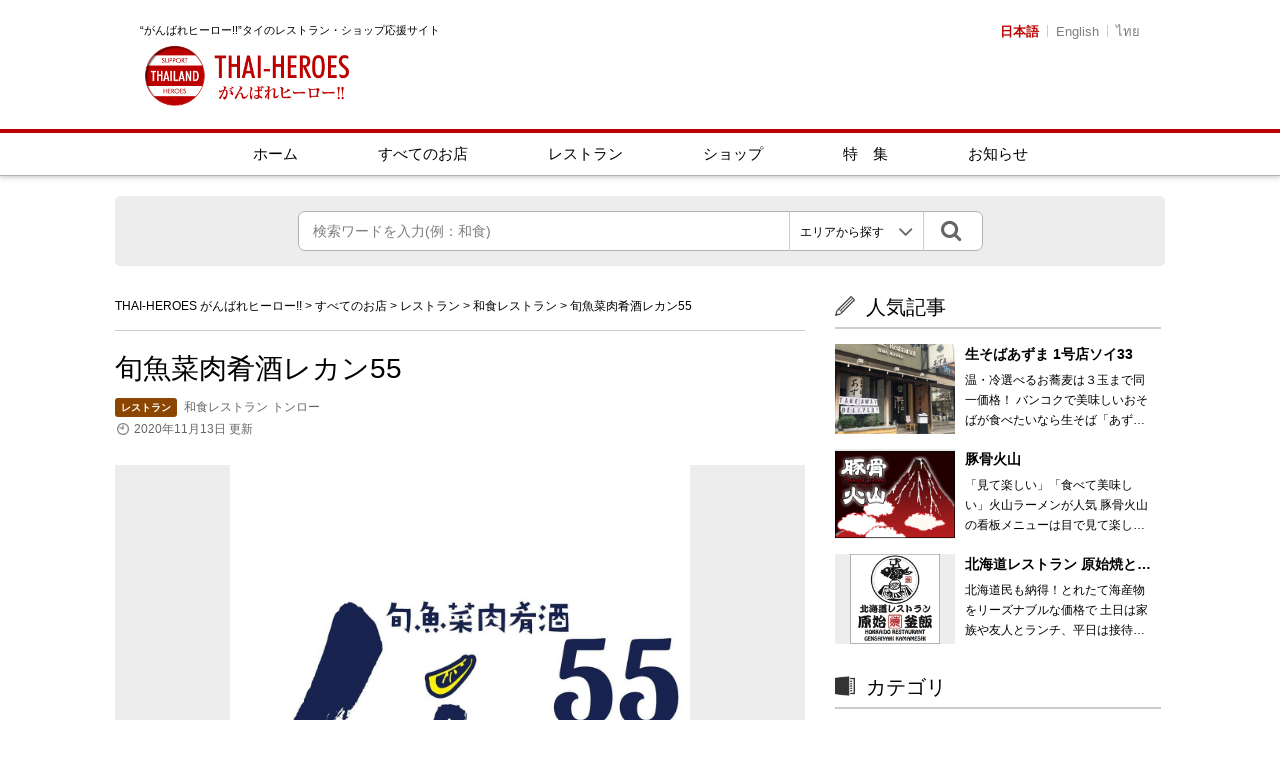

--- FILE ---
content_type: text/html; charset=UTF-8
request_url: https://thai-heroes.com/shops/%E6%97%AC%E9%AD%9A%E8%8F%9C%E8%82%89%E8%82%B4%E9%85%92%E3%83%AC%E3%82%AB%E3%83%B355
body_size: 11212
content:
<!DOCTYPE html>
<html>
  <head>
    <meta http-equiv="content-type" content="text/html; charset=utf-8">
    <meta name="viewport" content="width=device-width, initial-scale=1">
    <link href="https://maxcdn.bootstrapcdn.com/font-awesome/4.7.0/css/font-awesome.min.css" rel="stylesheet" />
    <link rel="stylesheet" href="https://thai-heroes.com/wp-content/themes/thaiheroes/style.css">
        <title>旬魚菜肉肴酒レカン55  |  THAI-HEROES がんばれヒーロー!!</title>
<link rel='dns-prefetch' href='//s.w.org' />
		<script type="text/javascript">
			window._wpemojiSettings = {"baseUrl":"https:\/\/s.w.org\/images\/core\/emoji\/13.0.0\/72x72\/","ext":".png","svgUrl":"https:\/\/s.w.org\/images\/core\/emoji\/13.0.0\/svg\/","svgExt":".svg","source":{"concatemoji":"https:\/\/thai-heroes.com\/wp-includes\/js\/wp-emoji-release.min.js?ver=5.5.17"}};
			!function(e,a,t){var n,r,o,i=a.createElement("canvas"),p=i.getContext&&i.getContext("2d");function s(e,t){var a=String.fromCharCode;p.clearRect(0,0,i.width,i.height),p.fillText(a.apply(this,e),0,0);e=i.toDataURL();return p.clearRect(0,0,i.width,i.height),p.fillText(a.apply(this,t),0,0),e===i.toDataURL()}function c(e){var t=a.createElement("script");t.src=e,t.defer=t.type="text/javascript",a.getElementsByTagName("head")[0].appendChild(t)}for(o=Array("flag","emoji"),t.supports={everything:!0,everythingExceptFlag:!0},r=0;r<o.length;r++)t.supports[o[r]]=function(e){if(!p||!p.fillText)return!1;switch(p.textBaseline="top",p.font="600 32px Arial",e){case"flag":return s([127987,65039,8205,9895,65039],[127987,65039,8203,9895,65039])?!1:!s([55356,56826,55356,56819],[55356,56826,8203,55356,56819])&&!s([55356,57332,56128,56423,56128,56418,56128,56421,56128,56430,56128,56423,56128,56447],[55356,57332,8203,56128,56423,8203,56128,56418,8203,56128,56421,8203,56128,56430,8203,56128,56423,8203,56128,56447]);case"emoji":return!s([55357,56424,8205,55356,57212],[55357,56424,8203,55356,57212])}return!1}(o[r]),t.supports.everything=t.supports.everything&&t.supports[o[r]],"flag"!==o[r]&&(t.supports.everythingExceptFlag=t.supports.everythingExceptFlag&&t.supports[o[r]]);t.supports.everythingExceptFlag=t.supports.everythingExceptFlag&&!t.supports.flag,t.DOMReady=!1,t.readyCallback=function(){t.DOMReady=!0},t.supports.everything||(n=function(){t.readyCallback()},a.addEventListener?(a.addEventListener("DOMContentLoaded",n,!1),e.addEventListener("load",n,!1)):(e.attachEvent("onload",n),a.attachEvent("onreadystatechange",function(){"complete"===a.readyState&&t.readyCallback()})),(n=t.source||{}).concatemoji?c(n.concatemoji):n.wpemoji&&n.twemoji&&(c(n.twemoji),c(n.wpemoji)))}(window,document,window._wpemojiSettings);
		</script>
		<style type="text/css">
img.wp-smiley,
img.emoji {
	display: inline !important;
	border: none !important;
	box-shadow: none !important;
	height: 1em !important;
	width: 1em !important;
	margin: 0 .07em !important;
	vertical-align: -0.1em !important;
	background: none !important;
	padding: 0 !important;
}
</style>
	<link rel='stylesheet' id='wp-block-library-css'  href='https://thai-heroes.com/wp-includes/css/dist/block-library/style.min.css?ver=5.5.17' type='text/css' media='all' />
<link rel='stylesheet' id='contact-form-7-css'  href='https://thai-heroes.com/wp-content/plugins/contact-form-7/includes/css/styles.css?ver=5.2.2' type='text/css' media='all' />
<link rel='stylesheet' id='jquery.lightbox.min.css-css'  href='https://thai-heroes.com/wp-content/plugins/wp-jquery-lightbox/styles/lightbox.min.css?ver=1.4.8' type='text/css' media='all' />
<script type='text/javascript' src='https://thai-heroes.com/wp-includes/js/jquery/jquery.js?ver=1.12.4-wp' id='jquery-core-js'></script>
<script type='application/json' id='wpp-json'>
{"sampling_active":0,"sampling_rate":100,"ajax_url":"https:\/\/thai-heroes.com\/wp-json\/wordpress-popular-posts\/v1\/popular-posts","ID":1234,"token":"d4c221fd30","lang":"ja","debug":0}
</script>
<script type='text/javascript' src='https://thai-heroes.com/wp-content/plugins/wordpress-popular-posts/assets/js/wpp.min.js?ver=5.2.4' id='wpp-js-js'></script>
<link rel="https://api.w.org/" href="https://thai-heroes.com/wp-json/" /><link rel="alternate" type="application/json" href="https://thai-heroes.com/wp-json/wp/v2/shops/1234" /><link rel="EditURI" type="application/rsd+xml" title="RSD" href="https://thai-heroes.com/xmlrpc.php?rsd" />
<link rel="wlwmanifest" type="application/wlwmanifest+xml" href="https://thai-heroes.com/wp-includes/wlwmanifest.xml" /> 
<link rel='prev' title='肉匠49店' href='https://thai-heroes.com/shops/%e8%82%89%e5%8c%a049%e5%ba%97' />
<link rel='next' title='隠れ家 雫' href='https://thai-heroes.com/shops/%e9%9a%a0%e3%82%8c%e5%ae%b6-%e9%9b%ab' />
<meta name="generator" content="WordPress 5.5.17" />
<link rel='shortlink' href='https://thai-heroes.com/?p=1234' />
<link rel="alternate" type="application/json+oembed" href="https://thai-heroes.com/wp-json/oembed/1.0/embed?url=https%3A%2F%2Fthai-heroes.com%2Fshops%2F%25e6%2597%25ac%25e9%25ad%259a%25e8%258f%259c%25e8%2582%2589%25e8%2582%25b4%25e9%2585%2592%25e3%2583%25ac%25e3%2582%25ab%25e3%2583%25b355" />
<link rel="alternate" type="text/xml+oembed" href="https://thai-heroes.com/wp-json/oembed/1.0/embed?url=https%3A%2F%2Fthai-heroes.com%2Fshops%2F%25e6%2597%25ac%25e9%25ad%259a%25e8%258f%259c%25e8%2582%2589%25e8%2582%25b4%25e9%2585%2592%25e3%2583%25ac%25e3%2582%25ab%25e3%2583%25b355&#038;format=xml" />
			<script type="text/javascript" >
				window.ga=window.ga||function(){(ga.q=ga.q||[]).push(arguments)};ga.l=+new Date;
				ga('create', 'UA-182557085-1', 'auto');
				// Plugins
				
				ga('send', 'pageview');
			</script>
			<script async src="https://www.google-analytics.com/analytics.js"></script>
			<link rel="icon" href="https://thai-heroes.com/wp-content/uploads/2020/11/favicon.ico" sizes="32x32" />
<link rel="icon" href="https://thai-heroes.com/wp-content/uploads/2020/11/favicon.ico" sizes="192x192" />
<link rel="apple-touch-icon" href="https://thai-heroes.com/wp-content/uploads/2020/11/favicon.ico" />
<meta name="msapplication-TileImage" content="https://thai-heroes.com/wp-content/uploads/2020/11/favicon.ico" />
    <script>
      jQuery(function($) {
        $('#hamburger').click(function() {
          $('body').css('overflow', 'hidden');
          $(this).toggleClass('active');
      
          if ($(this).hasClass('active')) {
            $('#spglobalmenu').addClass('active');
          } else {
            $('#spglobalmenu').removeClass('active');
            $('body').css('overflow', 'auto');
          }
        });
      
        $('.l-hamburger__menu.li').on('click', function() {
          $('#spglobalmenu').removeClass('active');
          $('#hamburger').removeClass('active');
          $('body').css('overflow', 'auto');
        });
      });
    </script>

    <!-- Global site tag (gtag.js) - Google Analytics -->
    <script async src="https://www.googletagmanager.com/gtag/js?id=G-YGDS4B9EQM"></script>
    <script>
      window.dataLayer = window.dataLayer || [];
      function gtag(){dataLayer.push(arguments);}
      gtag('js', new Date());

      gtag('config', 'G-YGDS4B9EQM');
    </script>
  </head>
  <body>

    <header class="l-header">
      <div class="header-top">
        <div>
          <p>“がんばれヒーロー!!”タイのレストラン・ショップ応援サイト</p>
                                <a href="/"><img src="https://thai-heroes.com/wp-content/themes/thaiheroes/images/logo.png"  class="c-logo"></a>
                  </div>
        <div class="header-top__lang">
          	<li class="lang-item lang-item-14 lang-item-ja current-lang lang-item-first"><a lang="ja" hreflang="ja" href="https://thai-heroes.com/shops/%e6%97%ac%e9%ad%9a%e8%8f%9c%e8%82%89%e8%82%b4%e9%85%92%e3%83%ac%e3%82%ab%e3%83%b355">日本語</a></li>
	<li class="lang-item lang-item-17 lang-item-en no-translation"><a lang="en-US" hreflang="en-US" href="https://thai-heroes.com/en/">English</a></li>
	<li class="lang-item lang-item-21 lang-item-th no-translation"><a lang="th" hreflang="th" href="https://thai-heroes.com/th/">ไทย</a></li>
        </div>
      </div>
      <nav class="header-nav">
        <ul id="menu-global-navigation" class="c-nav"><li id="menu-item-31" class="menu-item menu-item-type-post_type menu-item-object-page menu-item-home menu-item-31"><a href="https://thai-heroes.com/">ホーム</a></li>
<li id="menu-item-46" class="menu-item menu-item-type-custom menu-item-object-custom menu-item-46"><a href="https://thai-heroes.com/shops">すべてのお店</a></li>
<li id="menu-item-174" class="menu-item menu-item-type-taxonomy menu-item-object-kind menu-item-174"><a href="https://thai-heroes.com/kind/restaurant">レストラン</a></li>
<li id="menu-item-175" class="menu-item menu-item-type-taxonomy menu-item-object-kind menu-item-175"><a href="https://thai-heroes.com/kind/shop">ショップ</a></li>
<li id="menu-item-176" class="menu-item menu-item-type-taxonomy menu-item-object-category menu-item-176"><a href="https://thai-heroes.com/category/feature">特　集</a></li>
<li id="menu-item-177" class="menu-item menu-item-type-taxonomy menu-item-object-category menu-item-177"><a href="https://thai-heroes.com/category/article">お知らせ</a></li>
</ul>      </nav>

      <div id="hamburger" class="l-hamburger">
      <span class="l-hamburger__line"></span>
      <span class="l-hamburger__line"></span>
      <span class="l-hamburger__line"></span>
    </div>

    <nav id="spglobalmenu" class="spmenu">
      <div class="spmenu__logo">
        <p>“がんばれヒーロー!!”タイのレストラン・ショップ応援サイト</p>
                  <a href="/"><img src="https://thai-heroes.com/wp-content/themes/thaiheroes/images/logo.png"  class="c-logo"></a>
              </div>
      <ul id="menu-sp-globalnavi" class=""><li id="menu-item-76" class="menu-item menu-item-type-custom menu-item-object-custom menu-item-76"><a href="https://thai-heroes.com/shops">すべてのお店</a></li>
<li id="menu-item-77" class="menu-item menu-item-type-taxonomy menu-item-object-kind menu-item-77"><a href="https://thai-heroes.com/kind/restaurant">レストラン</a></li>
<li id="menu-item-78" class="menu-item menu-item-type-taxonomy menu-item-object-kind menu-item-78"><a href="https://thai-heroes.com/kind/shop">ショップ</a></li>
<li id="menu-item-79" class="menu-item menu-item-type-taxonomy menu-item-object-category menu-item-79"><a href="https://thai-heroes.com/category/feature">特集</a></li>
<li id="menu-item-80" class="menu-item menu-item-type-taxonomy menu-item-object-category menu-item-80"><a href="https://thai-heroes.com/category/article">お知らせ</a></li>
<li id="menu-item-551" class="menu-item menu-item-type-post_type menu-item-object-post menu-item-551"><a href="https://thai-heroes.com/about">当サイトについて</a></li>
<li id="menu-item-552" class="menu-item menu-item-type-post_type menu-item-object-page menu-item-552"><a href="https://thai-heroes.com/company">運営者情報</a></li>
<li id="menu-item-553" class="menu-item menu-item-type-post_type menu-item-object-page menu-item-553"><a href="https://thai-heroes.com/contact">お問い合わせ</a></li>
</ul>      <div class="spmenu__lang">
        	<li class="lang-item lang-item-14 lang-item-ja current-lang lang-item-first"><a lang="ja" hreflang="ja" href="https://thai-heroes.com/shops/%e6%97%ac%e9%ad%9a%e8%8f%9c%e8%82%89%e8%82%b4%e9%85%92%e3%83%ac%e3%82%ab%e3%83%b355">日本語</a></li>
	<li class="lang-item lang-item-17 lang-item-en no-translation"><a lang="en-US" hreflang="en-US" href="https://thai-heroes.com/en/">English</a></li>
	<li class="lang-item lang-item-21 lang-item-th no-translation"><a lang="th" hreflang="th" href="https://thai-heroes.com/th/">ไทย</a></li>
      </div>
    </nav>
    </header>

<div class="l-search">
  <form role="search" action="https://thai-heroes.com/" method="get" class="search">
  <input type="text" name="s" value="" 
        placeholder="検索ワードを入力(例：和食)"
    class="search__input">
  <input type="hidden" name="post_type" value="shops">
    <div class="sbox">
    <select name="term_select">
      <option value="">
                  エリアから探す
              </option>
                    <option value="%e3%83%a9%e3%83%9e4" >ラマ4</option>
                    <option value="asoke" >アソーク</option>
                    <option value="phromphong" >プロンポン</option>
                    <option value="thonglor" >トンロー</option>
                    <option value="ekkamai" >エカマイ</option>
                    <option value="phrakhanong" >プラカノン</option>
                    <option value="chidlom" >チットロム</option>
                    <option value="silom" >シーロム</option>
                    <option value="etc" >バンコクその他</option>
          </select>
  </div>

  <button type="submit" class="search__submit"></button>
</form>
</div>

<div class="c-display">
  <div class="l-container">
    <main>
      <div class="c-breadcrumb--single">
        <div>

<!-- Breadcrumb NavXT 6.5.0 -->
<span property="itemListElement" typeof="ListItem"><a property="item" typeof="WebPage" title="Go to THAI-HEROES がんばれヒーロー!!." href="https://thai-heroes.com" class="home" ><span property="name">THAI-HEROES がんばれヒーロー!!</span></a><meta property="position" content="1"></span> &gt; <span property="itemListElement" typeof="ListItem"><a property="item" typeof="WebPage" title="Go to すべてのお店." href="https://thai-heroes.com/shops" class="post post-shops-archive" ><span property="name">すべてのお店</span></a><meta property="position" content="2"></span> &gt; <span property="itemListElement" typeof="ListItem"><a property="item" typeof="WebPage" title="Go to the レストラン お店の種類 archives." href="https://thai-heroes.com/kind/restaurant" class="taxonomy kind" ><span property="name">レストラン</span></a><meta property="position" content="3"></span> &gt; <span property="itemListElement" typeof="ListItem"><a property="item" typeof="WebPage" title="Go to the 和食レストラン お店の種類 archives." href="https://thai-heroes.com/kind/restaurant/japaneserestaurant" class="taxonomy kind" ><span property="name">和食レストラン</span></a><meta property="position" content="4"></span> &gt; <span property="itemListElement" typeof="ListItem"><span property="name" class="post post-shops current-item">旬魚菜肉肴酒レカン55</span><meta property="url" content="https://thai-heroes.com/shops/%e6%97%ac%e9%ad%9a%e8%8f%9c%e8%82%89%e8%82%b4%e9%85%92%e3%83%ac%e3%82%ab%e3%83%b355"><meta property="position" content="5"></span>
</div>      </div>

              
      <article class="l-posts">
        <h2 class="c-title">旬魚菜肉肴酒レカン55</h2>
        <div class="c-category c-category--single">
          <object><a href="https://thai-heroes.com/kind/restaurant"><span class="c-category--kind" style="background-color:#8c4600;">レストラン</span></a></object><object><a href="https://thai-heroes.com/kind/restaurant/japaneserestaurant"><span class="c-category--cts" style="background-color:;">和食レストラン</span></a></object><object><a href="https://thai-heroes.com/area/bangkok/thonglor"><span class="c-category--cts" style="background-color:;">トンロー</span></a></object>        </div>

        <div class="c-time c-time--shops">
          2020年11月13日                                更新
                  </div>

                      <div class="c-thumbnail">
                          <a href="https://thai-heroes.com/wp-content/uploads/2020/11/30424987_1673580716051402_3997013155700888619_o.jpg" rel="lightbox">
                <img width="1170" height="1170" src="https://thai-heroes.com/wp-content/uploads/2020/11/30424987_1673580716051402_3997013155700888619_o.jpg" class="attachment-full size-full wp-post-image" alt="" loading="lazy" srcset="https://thai-heroes.com/wp-content/uploads/2020/11/30424987_1673580716051402_3997013155700888619_o.jpg 1170w, https://thai-heroes.com/wp-content/uploads/2020/11/30424987_1673580716051402_3997013155700888619_o-300x300.jpg 300w, https://thai-heroes.com/wp-content/uploads/2020/11/30424987_1673580716051402_3997013155700888619_o-690x690.jpg 690w, https://thai-heroes.com/wp-content/uploads/2020/11/30424987_1673580716051402_3997013155700888619_o-150x150.jpg 150w, https://thai-heroes.com/wp-content/uploads/2020/11/30424987_1673580716051402_3997013155700888619_o-768x768.jpg 768w" sizes="(max-width: 1170px) 100vw, 1170px" />              </a>
            </div>
          
        
<p class="has-large-font-size"><strong>食の宝石箱（L’ecrin）と呼びたくなるトンローの人気店</strong></p>



<p>バンコクでも日本の旬の食材を味わえるコース、和洋中の良いところだけを取り入れ、様々な趣向が凝らされた料理。宝石箱という意味の店名「レカン」のイメージそのままに、キラキラとした心ときめく料理を提供しています。</p>



<p>気取らず、カジュアルな雰囲気で楽しめる料理が人気の創作ダイニング「レカン55」では、日本の四季に合わせた食材をメニューに取り入れ、バンコクにいながら季節を感じられる料理が楽しめます。利き酒師が選び抜いた日本酒や焼酎は料理との相性も抜群。ついついお酒も進んでしまいます。軽く飲みたい時には1階のテーブル席、のんびり食事をしたい時には掘りごたつ式の個室、大人数の宴会なら4階をまるまる貸切るのもOKです。接待や友人との飲み会、歓送迎会など様々なシーンに対応できます。</p>



<h5 class="has-white-color has-text-color">写真</h5>



<figure class="wp-block-gallery columns-3 is-cropped"><ul class="blocks-gallery-grid"><li class="blocks-gallery-item"><figure><a href="https://thai-heroes.com/wp-content/uploads/2020/11/30424987_1673580716051402_3997013155700888619_o.jpg" rel="lightbox[1234]"><img loading="lazy" width="690" height="690" src="https://thai-heroes.com/wp-content/uploads/2020/11/30424987_1673580716051402_3997013155700888619_o-690x690.jpg" alt="" data-id="1235" data-full-url="https://thai-heroes.com/wp-content/uploads/2020/11/30424987_1673580716051402_3997013155700888619_o.jpg" data-link="https://thai-heroes.com/?attachment_id=1235" class="wp-image-1235" srcset="https://thai-heroes.com/wp-content/uploads/2020/11/30424987_1673580716051402_3997013155700888619_o-690x690.jpg 690w, https://thai-heroes.com/wp-content/uploads/2020/11/30424987_1673580716051402_3997013155700888619_o-300x300.jpg 300w, https://thai-heroes.com/wp-content/uploads/2020/11/30424987_1673580716051402_3997013155700888619_o-150x150.jpg 150w, https://thai-heroes.com/wp-content/uploads/2020/11/30424987_1673580716051402_3997013155700888619_o-768x768.jpg 768w, https://thai-heroes.com/wp-content/uploads/2020/11/30424987_1673580716051402_3997013155700888619_o.jpg 1170w" sizes="(max-width: 690px) 100vw, 690px" /></a></figure></li><li class="blocks-gallery-item"><figure><a href="https://thai-heroes.com/wp-content/uploads/2020/11/103060169_2989097841166343_3242301307266649118_n.jpg" rel="lightbox[1234]"><img loading="lazy" width="690" height="661" src="https://thai-heroes.com/wp-content/uploads/2020/11/103060169_2989097841166343_3242301307266649118_n-690x661.jpg" alt="" data-id="1236" data-full-url="https://thai-heroes.com/wp-content/uploads/2020/11/103060169_2989097841166343_3242301307266649118_n.jpg" data-link="https://thai-heroes.com/?attachment_id=1236" class="wp-image-1236" srcset="https://thai-heroes.com/wp-content/uploads/2020/11/103060169_2989097841166343_3242301307266649118_n-690x661.jpg 690w, https://thai-heroes.com/wp-content/uploads/2020/11/103060169_2989097841166343_3242301307266649118_n-300x287.jpg 300w, https://thai-heroes.com/wp-content/uploads/2020/11/103060169_2989097841166343_3242301307266649118_n-150x144.jpg 150w, https://thai-heroes.com/wp-content/uploads/2020/11/103060169_2989097841166343_3242301307266649118_n.jpg 750w" sizes="(max-width: 690px) 100vw, 690px" /></a></figure></li><li class="blocks-gallery-item"><figure><a href="https://thai-heroes.com/wp-content/uploads/2020/11/118267117_3189254881150637_669794851994516908_n.jpg" rel="lightbox[1234]"><img loading="lazy" width="641" height="640" src="https://thai-heroes.com/wp-content/uploads/2020/11/118267117_3189254881150637_669794851994516908_n.jpg" alt="" data-id="1239" data-full-url="https://thai-heroes.com/wp-content/uploads/2020/11/118267117_3189254881150637_669794851994516908_n.jpg" data-link="https://thai-heroes.com/?attachment_id=1239" class="wp-image-1239" srcset="https://thai-heroes.com/wp-content/uploads/2020/11/118267117_3189254881150637_669794851994516908_n.jpg 641w, https://thai-heroes.com/wp-content/uploads/2020/11/118267117_3189254881150637_669794851994516908_n-300x300.jpg 300w, https://thai-heroes.com/wp-content/uploads/2020/11/118267117_3189254881150637_669794851994516908_n-150x150.jpg 150w" sizes="(max-width: 641px) 100vw, 641px" /></a></figure></li><li class="blocks-gallery-item"><figure><a href="https://thai-heroes.com/wp-content/uploads/2020/11/103306786_2989099084499552_2732980530468587716_n.jpg" rel="lightbox[1234]"><img loading="lazy" width="518" height="690" src="https://thai-heroes.com/wp-content/uploads/2020/11/103306786_2989099084499552_2732980530468587716_n-518x690.jpg" alt="" data-id="1237" data-full-url="https://thai-heroes.com/wp-content/uploads/2020/11/103306786_2989099084499552_2732980530468587716_n.jpg" data-link="https://thai-heroes.com/?attachment_id=1237" class="wp-image-1237" srcset="https://thai-heroes.com/wp-content/uploads/2020/11/103306786_2989099084499552_2732980530468587716_n-518x690.jpg 518w, https://thai-heroes.com/wp-content/uploads/2020/11/103306786_2989099084499552_2732980530468587716_n-225x300.jpg 225w, https://thai-heroes.com/wp-content/uploads/2020/11/103306786_2989099084499552_2732980530468587716_n-113x150.jpg 113w, https://thai-heroes.com/wp-content/uploads/2020/11/103306786_2989099084499552_2732980530468587716_n.jpg 720w" sizes="(max-width: 518px) 100vw, 518px" /></a></figure></li><li class="blocks-gallery-item"><figure><a href="https://thai-heroes.com/wp-content/uploads/2020/11/103964389_2989098317832962_2783264393520998369_n.jpg" rel="lightbox[1234]"><img loading="lazy" width="690" height="460" src="https://thai-heroes.com/wp-content/uploads/2020/11/103964389_2989098317832962_2783264393520998369_n-690x460.jpg" alt="" data-id="1238" data-full-url="https://thai-heroes.com/wp-content/uploads/2020/11/103964389_2989098317832962_2783264393520998369_n.jpg" data-link="https://thai-heroes.com/?attachment_id=1238" class="wp-image-1238" srcset="https://thai-heroes.com/wp-content/uploads/2020/11/103964389_2989098317832962_2783264393520998369_n-690x460.jpg 690w, https://thai-heroes.com/wp-content/uploads/2020/11/103964389_2989098317832962_2783264393520998369_n-300x200.jpg 300w, https://thai-heroes.com/wp-content/uploads/2020/11/103964389_2989098317832962_2783264393520998369_n-150x100.jpg 150w, https://thai-heroes.com/wp-content/uploads/2020/11/103964389_2989098317832962_2783264393520998369_n-768x512.jpg 768w, https://thai-heroes.com/wp-content/uploads/2020/11/103964389_2989098317832962_2783264393520998369_n.jpg 960w" sizes="(max-width: 690px) 100vw, 690px" /></a></figure></li><li class="blocks-gallery-item"><figure><a href="https://thai-heroes.com/wp-content/uploads/2020/11/122068924_3374824852593638_6077277603821721478_n.jpg" rel="lightbox[1234]"><img loading="lazy" width="690" height="497" src="https://thai-heroes.com/wp-content/uploads/2020/11/122068924_3374824852593638_6077277603821721478_n-690x497.jpg" alt="" data-id="1240" data-full-url="https://thai-heroes.com/wp-content/uploads/2020/11/122068924_3374824852593638_6077277603821721478_n.jpg" data-link="https://thai-heroes.com/?attachment_id=1240" class="wp-image-1240" srcset="https://thai-heroes.com/wp-content/uploads/2020/11/122068924_3374824852593638_6077277603821721478_n-690x497.jpg 690w, https://thai-heroes.com/wp-content/uploads/2020/11/122068924_3374824852593638_6077277603821721478_n-300x216.jpg 300w, https://thai-heroes.com/wp-content/uploads/2020/11/122068924_3374824852593638_6077277603821721478_n-150x108.jpg 150w, https://thai-heroes.com/wp-content/uploads/2020/11/122068924_3374824852593638_6077277603821721478_n-768x554.jpg 768w, https://thai-heroes.com/wp-content/uploads/2020/11/122068924_3374824852593638_6077277603821721478_n.jpg 960w" sizes="(max-width: 690px) 100vw, 690px" /></a></figure></li></ul></figure>

        <div class="c-infobox"><h2 class="info-name">旬魚菜肉肴酒レカン55</h2><dl>        
                                    <div class="info-wrap">
                <dt class="info-wrap__title">
                  住所                </dt>
                <dd>205/1 Sukhumvit 55 Rd                                        &nbsp;<a href="https://goo.gl/maps/vDBYxz9bZkKXosi9A" target="_blank">(地図)</a>
                                  </dd>
              </div>
                                                <div class="info-wrap">
                <dt class="info-wrap__title">
                  電話番号                </dt>
                <dd>093-013-5155</dd>
              </div>
                                                <div class="info-wrap">
                <dt class="info-wrap__title">
                  営業時間                </dt>
                <dd>17:00～3:00</dd>
              </div>
                                                <div class="info-wrap">
                <dt class="info-wrap__title">
                  定休日                </dt>
                <dd>なし</dd>
              </div>
                                                                                <div class="info-wrap">
                <dt class="info-wrap__title">
                                      備考
                                  </dt>
              <dd>
                <ul>
                                      <li>
                      個室                      ：あり                    </li>
                                                                                                                                                </ul>
              </dd>
            </div>
                                                  <div class="info-wrap">
                <dt class="info-wrap__title">
                  その他                </dt>
                <dd>Facebook：<a href="https://www.facebook.com/Lecrin55/" target="_blank" rel="noopener">https://www.facebook.com/Lecrin55/</a></dd>
              </div>
                      </dl>
        </div>

        <div class="c-infobox">
          <h2 class="info-name">
                          この記事をSNSでシェアする
                      </h2>
          
  <ul class="c-share">
    <!--Facebookボタン-->
    <a href="//www.facebook.com/sharer.php?src=bm&u=https%3A%2F%2Fthai-heroes.com%2Fshops%2F%25e6%2597%25ac%25e9%25ad%259a%25e8%258f%259c%25e8%2582%2589%25e8%2582%25b4%25e9%2585%2592%25e3%2583%25ac%25e3%2582%25ab%25e3%2583%25b355&t=%E6%97%AC%E9%AD%9A%E8%8F%9C%E8%82%89%E8%82%B4%E9%85%92%E3%83%AC%E3%82%AB%E3%83%B355｜THAI-HEROES がんばれヒーロー!!" onclick="javascript:window.open(this.href, '', 'menubar=no,toolbar=no,resizable=yes,scrollbars=yes,height=300,width=600');return false;">
      <li class="c-share--fb">
        <i class="fa fa-facebook"></i><span> Share</span>
      </li>
    </a>

    <!--ツイートボタン-->
    <a href="//twitter.com/intent/tweet?url=https%3A%2F%2Fthai-heroes.com%2Fshops%2F%25e6%2597%25ac%25e9%25ad%259a%25e8%258f%259c%25e8%2582%2589%25e8%2582%25b4%25e9%2585%2592%25e3%2583%25ac%25e3%2582%25ab%25e3%2583%25b355&text=%E6%97%AC%E9%AD%9A%E8%8F%9C%E8%82%89%E8%82%B4%E9%85%92%E3%83%AC%E3%82%AB%E3%83%B355｜THAI-HEROES がんばれヒーロー!!&tw_p=tweetbutton" onclick="javascript:window.open(this.href, '', 'menubar=no,toolbar=no,resizable=yes,scrollbars=yes,height=300,width=600');return false;">
      <li class="c-share--tweet">
        <i class="fa fa-twitter"></i><span> Tweet</span>
      </li>
    </a>

    <!--LINEボタン-->
    <a href="//social-plugins.line.me/lineit/share?url=https%3A%2F%2Fthai-heroes.com%2Fshops%2F%25e6%2597%25ac%25e9%25ad%259a%25e8%258f%259c%25e8%2582%2589%25e8%2582%25b4%25e9%2585%2592%25e3%2583%25ac%25e3%2582%25ab%25e3%2583%25b355" onclick="javascript:window.open(this.href, '', 'menubar=no,toolbar=no,resizable=yes,scrollbars=yes,height=600,width=500');return false;">
      <li class="c-share--line">
        <span>LINE</span>
      </li>
    </a>
  </ul>
        </div>

      </article>

              
      <div class="c-reco">
        <h2 class="c-subtitle c-subtitle--nom c-subtitle--sp">
                      おすすめ店
                  </h2>

                                <a href="https://thai-heroes.com/shops/%e3%82%a2%e3%83%8a%e3%82%b6%e3%83%bc%e3%82%b1%e3%83%aa%e3%83%bc%e3%82%ba"><section>

<a href="https://thai-heroes.com/shops/%e3%82%a2%e3%83%8a%e3%82%b6%e3%83%bc%e3%82%b1%e3%83%aa%e3%83%bc%e3%82%ba">
  <div class="table-textside">
    <figure>
              <img width="640" height="456" src="https://thai-heroes.com/wp-content/uploads/2020/11/61621393_2344680705599296_7896956015520776192_n.png" class="attachment-full size-full wp-post-image" alt="" loading="lazy" srcset="https://thai-heroes.com/wp-content/uploads/2020/11/61621393_2344680705599296_7896956015520776192_n.png 640w, https://thai-heroes.com/wp-content/uploads/2020/11/61621393_2344680705599296_7896956015520776192_n-300x214.png 300w, https://thai-heroes.com/wp-content/uploads/2020/11/61621393_2344680705599296_7896956015520776192_n-150x107.png 150w" sizes="(max-width: 640px) 100vw, 640px" />          </figure>
    <div>
      <div class="c-category">
        <object><a href="https://thai-heroes.com/kind/restaurant"><span class="c-category--kind" style="background-color:#8c4600;">レストラン</span></a></object><object><a href="https://thai-heroes.com/kind/restaurant/westernrestaurant"><span class="c-category--cts" style="background-color:;">洋食レストラン</span></a></object><object><a href="https://thai-heroes.com/area/bangkok/phromphong"><span class="c-category--cts" style="background-color:;">プロンポン</span></a></object>      </div>
      <h3 class="l-table__cts table-textside__title">アナザーケリーズ</h3>
    </div>
  </div>
</a>

</section></a>
                <a href="https://thai-heroes.com/shops/%e5%b1%85%e9%85%92%e5%b1%8b%e3%81%84%e3%82%82%e3%82%84"><section>

<a href="https://thai-heroes.com/shops/%e5%b1%85%e9%85%92%e5%b1%8b%e3%81%84%e3%82%82%e3%82%84">
  <div class="table-textside">
    <figure>
              <img width="960" height="960" src="https://thai-heroes.com/wp-content/uploads/2020/11/96377968_2588695738066178_360528423933706240_n.jpg" class="attachment-full size-full wp-post-image" alt="" loading="lazy" srcset="https://thai-heroes.com/wp-content/uploads/2020/11/96377968_2588695738066178_360528423933706240_n.jpg 960w, https://thai-heroes.com/wp-content/uploads/2020/11/96377968_2588695738066178_360528423933706240_n-300x300.jpg 300w, https://thai-heroes.com/wp-content/uploads/2020/11/96377968_2588695738066178_360528423933706240_n-690x690.jpg 690w, https://thai-heroes.com/wp-content/uploads/2020/11/96377968_2588695738066178_360528423933706240_n-150x150.jpg 150w, https://thai-heroes.com/wp-content/uploads/2020/11/96377968_2588695738066178_360528423933706240_n-768x768.jpg 768w" sizes="(max-width: 960px) 100vw, 960px" />          </figure>
    <div>
      <div class="c-category">
        <object><a href="https://thai-heroes.com/kind/restaurant"><span class="c-category--kind" style="background-color:#8c4600;">レストラン</span></a></object><object><a href="https://thai-heroes.com/kind/restaurant/izakaya"><span class="c-category--cts" style="background-color:;">居酒屋</span></a></object><object><a href="https://thai-heroes.com/area/bangkok/thonglor"><span class="c-category--cts" style="background-color:;">トンロー</span></a></object>      </div>
      <h3 class="l-table__cts table-textside__title">居酒屋いもや</h3>
    </div>
  </div>
</a>

</section></a>
                <a href="https://thai-heroes.com/shops/%e3%81%a8%e3%82%93%e3%81%8b%e3%81%a4%e6%b5%9c%e5%8b%9d-%e3%83%aa%e3%83%b3%e3%82%ac%e3%83%bc%e3%83%8f%e3%83%83%e3%83%88"><section>

<a href="https://thai-heroes.com/shops/%e3%81%a8%e3%82%93%e3%81%8b%e3%81%a4%e6%b5%9c%e5%8b%9d-%e3%83%aa%e3%83%b3%e3%82%ac%e3%83%bc%e3%83%8f%e3%83%83%e3%83%88">
  <div class="table-textside">
    <figure>
              <img width="750" height="750" src="https://thai-heroes.com/wp-content/uploads/2020/11/42424629_2182077012070180_4273435216195878912_n.png" class="attachment-full size-full wp-post-image" alt="" loading="lazy" srcset="https://thai-heroes.com/wp-content/uploads/2020/11/42424629_2182077012070180_4273435216195878912_n.png 750w, https://thai-heroes.com/wp-content/uploads/2020/11/42424629_2182077012070180_4273435216195878912_n-300x300.png 300w, https://thai-heroes.com/wp-content/uploads/2020/11/42424629_2182077012070180_4273435216195878912_n-690x690.png 690w, https://thai-heroes.com/wp-content/uploads/2020/11/42424629_2182077012070180_4273435216195878912_n-150x150.png 150w" sizes="(max-width: 750px) 100vw, 750px" />          </figure>
    <div>
      <div class="c-category">
        <object><a href="https://thai-heroes.com/kind/restaurant"><span class="c-category--kind" style="background-color:#8c4600;">レストラン</span></a></object><object><a href="https://thai-heroes.com/kind/restaurant/japaneserestaurant"><span class="c-category--cts" style="background-color:;">和食レストラン</span></a></object><object><a href="https://thai-heroes.com/area/bangkok/thonglor"><span class="c-category--cts" style="background-color:;">トンロー</span></a></object>      </div>
      <h3 class="l-table__cts table-textside__title">とんかつ浜勝/リンガーハット</h3>
    </div>
  </div>
</a>

</section></a>
                
      </div>

    </main>
    
    <div class="l-sidebar">
  <aside class="l-sidebar--cts">
    <h3 class="c-subtitle c-subtitle--popular">
                    人気記事
          </h3>
    
<div class="widget">
<!-- cached -->
<!-- WordPress Popular Posts -->

<ul class="wpp-list">
<li class="side-popular"><figure><a href="https://thai-heroes.com/shops/%e7%94%9f%e3%81%9d%e3%81%b0%e3%81%82%e3%81%9a%e3%81%be-1%e5%8f%b7%e5%ba%97%e3%82%bd%e3%82%a433" target="_self"><img width="690" height="518" src="https://thai-heroes.com/wp-content/uploads/2020/11/98081107_545357386405212_7795533957713362944_o-690x518.jpg" class="wpp-thumbnail wpp_featured attachment-large size-large wp-post-image" alt="" loading="lazy" srcset="https://thai-heroes.com/wp-content/uploads/2020/11/98081107_545357386405212_7795533957713362944_o-690x518.jpg 690w, https://thai-heroes.com/wp-content/uploads/2020/11/98081107_545357386405212_7795533957713362944_o-300x225.jpg 300w, https://thai-heroes.com/wp-content/uploads/2020/11/98081107_545357386405212_7795533957713362944_o-150x113.jpg 150w, https://thai-heroes.com/wp-content/uploads/2020/11/98081107_545357386405212_7795533957713362944_o-768x576.jpg 768w, https://thai-heroes.com/wp-content/uploads/2020/11/98081107_545357386405212_7795533957713362944_o-1536x1152.jpg 1536w, https://thai-heroes.com/wp-content/uploads/2020/11/98081107_545357386405212_7795533957713362944_o.jpg 2048w" sizes="(max-width: 690px) 100vw, 690px" /></a></figure><div class="side-popularwrap"><h3 class="side-popular__title"><a href="https://thai-heroes.com/shops/%e7%94%9f%e3%81%9d%e3%81%b0%e3%81%82%e3%81%9a%e3%81%be-1%e5%8f%b7%e5%ba%97%e3%82%bd%e3%82%a433" class="wpp-post-title" target="_self">生そばあずま 1号店ソイ33</a></h3><div class="wpp-excerpt side-popular__cts">
温・冷選べるお蕎麦は３玉まで同一価格！



バンコクで美味しいおそばが食べたいなら生そば「あずま」へ。１玉...</div></div></li>
<li class="side-popular"><figure><a href="https://thai-heroes.com/shops/%e8%b1%9a%e9%aa%a8%e7%81%ab%e5%b1%b1" target="_self"><img width="580" height="420" src="https://thai-heroes.com/wp-content/uploads/2020/11/tonnkotsukazan_photo02.png" class="wpp-thumbnail wpp_featured attachment-large size-large wp-post-image" alt="" loading="lazy" srcset="https://thai-heroes.com/wp-content/uploads/2020/11/tonnkotsukazan_photo02.png 580w, https://thai-heroes.com/wp-content/uploads/2020/11/tonnkotsukazan_photo02-300x217.png 300w, https://thai-heroes.com/wp-content/uploads/2020/11/tonnkotsukazan_photo02-150x109.png 150w" sizes="(max-width: 580px) 100vw, 580px" /></a></figure><div class="side-popularwrap"><h3 class="side-popular__title"><a href="https://thai-heroes.com/shops/%e8%b1%9a%e9%aa%a8%e7%81%ab%e5%b1%b1" class="wpp-post-title" target="_self">豚骨火山</a></h3><div class="wpp-excerpt side-popular__cts">
「見て楽しい」「食べて美味しい」火山ラーメンが人気



豚骨火山の看板メニューは目で見て楽しめて、舌で美...</div></div></li>
<li class="side-popular"><figure><a href="https://thai-heroes.com/shops/%e5%8c%97%e6%b5%b7%e9%81%93%e5%8e%9f%e5%a7%8b%e7%84%bc%e3%81%8d%ef%bc%86%e9%87%9c%e9%a3%af%ef%bc%88%e3%82%a8%e3%82%ab%e3%83%9e%e3%82%a4%ef%bc%89" target="_self"><img width="596" height="594" src="https://thai-heroes.com/wp-content/uploads/2020/10/1daf33dda39dba3f969921784f33e395c338805c-2020-06-05T07-55-54Z.jpg" class="wpp-thumbnail wpp_featured attachment-large size-large wp-post-image" alt="" loading="lazy" srcset="https://thai-heroes.com/wp-content/uploads/2020/10/1daf33dda39dba3f969921784f33e395c338805c-2020-06-05T07-55-54Z.jpg 596w, https://thai-heroes.com/wp-content/uploads/2020/10/1daf33dda39dba3f969921784f33e395c338805c-2020-06-05T07-55-54Z-300x300.jpg 300w, https://thai-heroes.com/wp-content/uploads/2020/10/1daf33dda39dba3f969921784f33e395c338805c-2020-06-05T07-55-54Z-150x150.jpg 150w" sizes="(max-width: 596px) 100vw, 596px" /></a></figure><div class="side-popularwrap"><h3 class="side-popular__title"><a href="https://thai-heroes.com/shops/%e5%8c%97%e6%b5%b7%e9%81%93%e5%8e%9f%e5%a7%8b%e7%84%bc%e3%81%8d%ef%bc%86%e9%87%9c%e9%a3%af%ef%bc%88%e3%82%a8%e3%82%ab%e3%83%9e%e3%82%a4%ef%bc%89" class="wpp-post-title" target="_self">北海道レストラン 原始焼と釜飯 3号店 エカマイ</a></h3><div class="wpp-excerpt side-popular__cts">




北海道民も納得！とれたて海産物をリーズナブルな価格で



土日は家族や友人とランチ、平日は接待と様...</div></div></li>

</ul>

</div>
  </aside>
  <aside class="l-sidebar--cts side-category">
    <h3 class="c-subtitle c-subtitle--category">
              カテゴリ
          </h3>
    <ul id="menu-sidebar-navi" class=""><li id="menu-item-75" class="menu-item menu-item-type-custom menu-item-object-custom menu-item-75"><a href="https://thai-heroes.com/shops">すべてのお店</a></li>
<li id="menu-item-71" class="menu-item menu-item-type-taxonomy menu-item-object-kind menu-item-71"><a href="https://thai-heroes.com/kind/restaurant">レストラン</a></li>
<li id="menu-item-72" class="menu-item menu-item-type-taxonomy menu-item-object-kind menu-item-72"><a href="https://thai-heroes.com/kind/shop">ショップ</a></li>
<li id="menu-item-73" class="menu-item menu-item-type-taxonomy menu-item-object-category menu-item-73"><a href="https://thai-heroes.com/category/feature">特集</a></li>
<li id="menu-item-74" class="menu-item menu-item-type-taxonomy menu-item-object-category menu-item-74"><a href="https://thai-heroes.com/category/article">お知らせ</a></li>
</ul>  </aside>
  <aside class="l-sidebar--cts bnr-sp">
    <div class="textwidget custom-html-widget"><a href="https://thai-heroes.com/about">
<img src="https://thai-heroes.com/wp-content/uploads/2020/11/bnr_thai-heroes.jpg" class="c-banner">
</a></div>  </aside>
  <aside class="l-sidebar--cts">
    <h3 class="c-subtitle c-subtitle--nom">
              人気のキーワード
          </h3>
    <div class="side-key">
        </div>
  </aside>
  <aside class="l-sidebar--cts">
    <h3 class="c-subtitle c-subtitle--nom">
              お知らせ
          </h3>
              <section>

<a href="https://thai-heroes.com/about">
  <div class="table-sidearticle">
    <div class="c-time--side">
      2020年11月3日    </div>
    <h3 class="table-sidearticle__title">当サイトの取組みについて</h3>
  </div>
</a>

</section>        <a class="c-andmore" href="/category/article">
              もっと見る
          </a>
  </aside>
  <aside class="l-sidebar--cts bnr-sp">
    <div class="textwidget custom-html-widget"><a href="https://thai-heroes.com/company">
<img src="https://thai-heroes.com/wp-content/uploads/2020/11/bnr_tsprinting.jpg" class="c-banner">
</a>

<a href="https://thai-heroes.com/green-expert">
<img src="https://thai-heroes.com/wp-content/uploads/2020/11/bnr_greenexpert.jpg" class="c-banner">
</a></div>  </aside>
</div>
  </div>

</div>

  <footer class="l-footer">
    <p id="toTop" class="c-totop"><i class="fa fa-angle-up "></i></p>
    <nav class="footer-nav">
      <ul class="c-nav footer-sp">
              <li><a href="/">
                      ホーム
                  </a></li>
        <li><a href="/about">
                      当サイトについて
                  </a></li>
        <li><a href="/category/article">
                      お知らせ
                  </a></li>
        <li><a href="/company">
                      運営者情報
                  </a></li>
        <li><a href="/privacy-policy">
                      プライバシーポリシー
                  </a></li>
        <li><a href="/sitemap">
                      サイトマップ
                  </a></li>
        <li><a href="/contact">
                      お問い合わせ
                  </a></li>
      </ul>
    </nav>
    <div class="footer-copy">
              Copyright © THAI-HEROES がんばれヒーロー!! All rights reserved.
          </div>
  </footer>

  <script type='text/javascript' id='contact-form-7-js-extra'>
/* <![CDATA[ */
var wpcf7 = {"apiSettings":{"root":"https:\/\/thai-heroes.com\/wp-json\/contact-form-7\/v1","namespace":"contact-form-7\/v1"}};
/* ]]> */
</script>
<script type='text/javascript' src='https://thai-heroes.com/wp-content/plugins/contact-form-7/includes/js/scripts.js?ver=5.2.2' id='contact-form-7-js'></script>
<script type='text/javascript' src='https://thai-heroes.com/wp-content/plugins/wp-jquery-lightbox/jquery.touchwipe.min.js?ver=1.4.8' id='wp-jquery-lightbox-swipe-js'></script>
<script type='text/javascript' id='wp-jquery-lightbox-js-extra'>
/* <![CDATA[ */
var JQLBSettings = {"showTitle":"1","showCaption":"1","showNumbers":"1","fitToScreen":"1","resizeSpeed":"400","showDownload":"0","navbarOnTop":"1","marginSize":"0","slideshowSpeed":"4000","prevLinkTitle":"\u524d\u306e\u753b\u50cf","nextLinkTitle":"\u6b21\u306e\u753b\u50cf","closeTitle":"\u30ae\u30e3\u30e9\u30ea\u30fc\u3092\u9589\u3058\u308b","image":"\u753b\u50cf ","of":"\u306e","download":"\u30c0\u30a6\u30f3\u30ed\u30fc\u30c9","pause":"(\u30b9\u30e9\u30a4\u30c9\u30b7\u30e7\u30fc\u3092\u505c\u6b62\u3059\u308b)","play":"(\u30b9\u30e9\u30a4\u30c9\u30b7\u30e7\u30fc\u3092\u518d\u751f\u3059\u308b)"};
/* ]]> */
</script>
<script type='text/javascript' src='https://thai-heroes.com/wp-content/plugins/wp-jquery-lightbox/jquery.lightbox.min.js?ver=1.4.8' id='wp-jquery-lightbox-js'></script>
<script type='text/javascript' src='https://thai-heroes.com/wp-includes/js/wp-embed.min.js?ver=5.5.17' id='wp-embed-js'></script>
  
  <script>
    jQuery(function($) {
      var topBtn = $('#toTop');
      //ボタンを非表示にする
      topBtn.hide();
      //スクロールしてページトップから100に達したらボタンを表示
      $(window).scroll(function () {
        if ($(this).scrollTop() > 100) {
　　　　　　//フェードインで表示
          topBtn.fadeIn();
        } else {
　　　　　　//フェードアウトで非表示
          topBtn.fadeOut();
        }
      });
      //スクロールしてトップへ戻る
      topBtn.click(function () {
        $('body,html').animate({
            scrollTop: 0
        }, 500);
        return false;
      });
    });
  </script>
  </body>
</html>


--- FILE ---
content_type: text/css
request_url: https://thai-heroes.com/wp-content/themes/thaiheroes/style.css
body_size: 12677
content:
@charset "UTF-8";
/*
Theme Name : タイヒーローズ
*/
/* http://meyerweb.com/eric/tools/css/reset/
v2.0 | 20110126
License: none (public domain)
*/
html, body, div, span, applet, object, iframe,
h1, h2, h3, h4, h5, h6, p, blockquote, pre,
a, abbr, acronym, address, big, cite, code,
del, dfn, em, img, ins, kbd, q, s, samp,
small, strike, strong, sub, sup, tt, var,
b, u, i, center,
dl, dt, dd, ol, ul, li,
fieldset, form, label, legend,
table, caption, tbody, tfoot, thead, tr, th, td,
article, aside, canvas, details, embed,
figure, figcaption, footer, header, hgroup,
menu, nav, output, ruby, section, summary,
time, mark, audio, video {
  margin: 0;
  padding: 0;
  border: 0;
  font-size: 100%;
  font: inherit;
  vertical-align: baseline;
}

/* HTML5 display-role reset for older browsers */
article, aside, details, figcaption, figure,
footer, header, hgroup, menu, nav, section {
  display: block;
}

body {
  line-height: 1;
}

ol, ul {
  list-style: none;
}

blockquote, q {
  quotes: none;
}

blockquote:before, blockquote:after,
q:before, q:after {
  content: '';
  content: none;
}

table {
  border-collapse: collapse;
  border-spacing: 0;
}

/* add at 2018-1-8 */
input, button, textarea, select {
  margin: 0;
  padding: 0;
  background: none;
  border: none;
  border-radius: 0;
  outline: none;
  -webkit-appearance: none;
  -moz-appearance: none;
  appearance: none;
}

/* add at 2018-8-28 border-box */
*, *:before, *:after {
  box-sizing: border-box;
}

body {
  font-family: "SF Pro JP","SF Pro Text","SF Pro Icons","Hiragino Kaku Gothic Pro","ヒラギノ角ゴ Pro W3","メイリオ","Meiryo","ＭＳ Ｐゴシック","Helvetica Neue","Helvetica","Arial",sans-serif;
}

img {
  max-width: 100%;
  height: auto;
  vertical-align: middle;
}

a {
  text-decoration: none;
  color: inherit;
}

.l-header {
  border-bottom: 1px solid #B2B2B2;
  box-shadow: 0 0.16667vw 0.41667vw 0 rgba(178, 178, 178, 0.8);
}

.l-header .header-top {
  display: flex;
  justify-content: space-between;
  font-size: 0.91667vw;
  padding: 2.08333vw 8.33333vw 1.08333vw;
  max-width: 1200px;
  margin: 0 auto;
}

@media (min-width: 1200px) {
  .l-header .header-top {
    font-size: 11px;
    padding: 25px 100px 13px;
  }
}

@media (max-width: 1024px) {
  .l-header .header-top {
    padding: 2.08333vw 4.16667vw 1.08333vw;
  }
}

@media (max-width: 640px) {
  .l-header .header-top {
    font-size: 12px;
    padding: 4.16667vw 1.66667vw 0.83333vw;
  }
}

.l-header .header-top__lang {
  display: flex;
  color: #7F7F7F;
  font-size: 1vw;
}

.l-header .header-top__lang li {
  height: 1vw;
  border-right: 1px solid #CCCCCC;
  padding: 0 0.66667vw;
  list-style: none;
}

.l-header .header-top__lang li:last-child {
  border-right: none;
  padding-right: 0;
}

.l-header .header-top__lang li:hover {
  text-decoration: underline;
}

.l-header .header-top__lang .current-lang {
  color: #BC0000;
  font-weight: bold;
}

@media (min-width: 1200px) {
  .l-header .header-top__lang {
    font-size: 13px;
  }
  .l-header .header-top__lang li {
    height: 12px;
    padding: 0 8px;
  }
}

@media (max-width: 640px) {
  .l-header .header-top__lang {
    display: none;
  }
}

.l-header .header-nav {
  border-top: 4px solid #BC0000;
  align-items: center;
}

.l-header .header-nav ul {
  height: pxtoVw(42);
  line-height: 3.5vw;
  max-width: 1200px;
  margin: 0 auto;
}

.l-header .header-nav ul li {
  font-size: 1.25vw;
  text-align: center;
  margin-right: 6.66667vw;
}

.l-header .header-nav ul li:last-child {
  margin-right: 0;
}

.l-header .header-nav ul a:hover {
  color: #BC0000;
}

@media (min-width: 1200px) {
  .l-header .header-nav ul {
    height: 42px;
    line-height: 42px;
  }
  .l-header .header-nav ul li {
    font-size: 15px;
    margin-right: 80px;
  }
}

@media (max-width: 640px) {
  .l-header .header-nav {
    overflow-x: auto;
    -webkit-overflow-scrolling: touch;
    -ms-overflow-style: none;
    scrollbar-width: none;
  }
  .l-header .header-nav::-webkit-scrollbar {
    display: none;
  }
  .l-header .header-nav ul {
    height: 42px;
    line-height: 42px;
    float: left;
  }
  .l-header .header-nav ul li {
    font-size: 14px;
    word-break: keep-all;
    width: 22.5vw;
    min-width: 90px;
    margin-right: 0;
    border-right: 1px solid #CCCCCC;
  }
  .l-header .header-nav ul li:last-child {
    border-right: none;
  }
  .l-header .header-nav ul li a {
    display: block;
  }
}

.l-footer {
  background-color: #F8F8F8;
  text-align: center;
  position: relative;
}

.l-footer .footer-nav {
  padding: 3.33333vw;
}

.l-footer .footer-nav li {
  font-size: 1vw;
  border-left: 1px solid #CCCCCC;
  padding: 0 1.16667vw;
  cursor: pointer;
}

.l-footer .footer-nav li:hover {
  text-decoration: underline;
}

.l-footer .footer-nav li:first-child {
  border-left: none;
}

@media (min-width: 1200px) {
  .l-footer .footer-nav {
    padding: 40px;
  }
  .l-footer .footer-nav li {
    font-size: 12px;
    padding: 0 14px;
  }
}

@media (max-width: 640px) {
  .l-footer .footer-nav {
    padding: 24px 0;
    display: flex;
    justify-content: center;
  }
  .l-footer .footer-nav .footer-sp {
    display: flex;
    flex-wrap: wrap;
    width: 330px;
  }
  .l-footer .footer-nav .footer-sp li {
    font-size: 12px;
    margin: 6px 0;
    padding: 0 10px;
  }
  .l-footer .footer-nav .footer-sp li:first-child {
    padding-left: 0;
  }
}

.l-footer .footer-copy {
  background-color: #BC0000;
  color: #ffffff;
  font-size: 0.91667vw;
  padding: 0.83333vw 0;
}

@media (min-width: 1200px) {
  .l-footer .footer-copy {
    font-size: 11px;
    padding: 10px 0;
  }
}

@media (max-width: 640px) {
  .l-footer .footer-copy {
    font-size: 10px;
    padding: 10px 0;
  }
}

@media (min-width: 640px) {
  .l-container {
    display: grid;
    grid-template-columns: 61.33333vw 30.83333vw;
    -moz-column-gap: 2.5vw;
         column-gap: 2.5vw;
  }
}

@media (min-width: 1024px) {
  .l-container {
    display: grid;
    grid-template-columns: 57.5vw 27.16667vw;
    -moz-column-gap: 2.5vw;
         column-gap: 2.5vw;
  }
}

@media (min-width: 1200px) {
  .l-container {
    display: grid;
    grid-template-columns: 690px 326px;
    -moz-column-gap: 30px;
         column-gap: 30px;
  }
}

.container-archives {
  display: grid;
  grid-template-columns: 1fr 1fr;
  gap: 2.08333vw;
  justify-self: center;
  padding-bottom: 1.66667vw;
}

@media (min-width: 640px) {
  .container-archives {
    display: grid;
    grid-template-columns: 1fr 1fr 1fr;
    gap: 2.08333vw;
    justify-self: center;
    padding-bottom: 1.66667vw;
  }
}

@media (min-width: 1200px) {
  .container-archives {
    display: grid;
    grid-template-columns: 1fr 1fr 1fr;
    gap: 25px;
    justify-self: center;
    padding-bottom: 20px;
  }
}

.container-archive section {
  border-bottom: 1px solid #CCCCCC;
}

.container-archive section:nth-child(1) {
  border-top: 1px solid #CCCCCC;
}

.container-archive section:nth-child(2) {
  border-top: 1px solid #CCCCCC;
}

@media (max-width: 640px) {
  .container-archive section:nth-child(2) {
    border-top: none;
  }
}

@media (min-width: 640px) {
  .container-archive {
    display: grid;
    grid-template-columns: 1fr 1fr;
    -moz-column-gap: 3.33333vw;
         column-gap: 3.33333vw;
    row-gap: 0;
    justify-self: center;
    padding-bottom: 1.66667vw;
  }
}

@media (min-width: 1200px) {
  .container-archive {
    display: grid;
    grid-template-columns: 1fr 1fr;
    -moz-column-gap: 40px;
         column-gap: 40px;
    row-gap: 0;
    justify-self: center;
    padding-bottom: 20px;
  }
}

.l-search {
  background-color: #EDEDED;
  border-radius: 5px;
  margin: 1.66667vw 6vw;
  padding: 1.25vw 0;
}

.l-search .search {
  width: 57.08333vw;
  height: 3.33333vw;
  line-height: 3.33333vw;
  background-color: #ffffff;
  border: 1px solid #B2B2B2;
  border-radius: 7px;
  margin: 0 auto;
  display: flex;
  align-items: center;
}

.l-search .search__input {
  width: calc(15rem + ((1vw - 6.4px) * 45.8928));
  font-size: 1.16667vw;
  text-indent: 1em;
  line-height: 3.33333vw;
}

.l-search .search__input::-moz-placeholder {
  color: #7F7F7F;
}

.l-search .search__input:-ms-input-placeholder {
  color: #7F7F7F;
}

.l-search .search__input::placeholder {
  color: #7F7F7F;
}

.l-search .search .sbox {
  position: relative;
  width: calc(6rem + ((1vw - 6.4px) * 6.9643));
  height: 3.33333vw;
  line-height: 3.33333vw;
  border-left: 1px solid #CCCCCC;
  border-right: 1px solid #CCCCCC;
}

.l-search .search .sbox::after {
  content: "\f107";
  font-family: FontAwesome;
  font-size: 2vw;
  color: #666666;
  position: absolute;
  top: 50%;
  right: 0.66667vw;
  transform: translateY(-50%);
  -webkit-transform: translateY(-50%);
  -ms-transform: translateY(-50%);
  pointer-events: none;
}

.l-search .search select {
  width: calc(6rem + ((1vw - 6.4px) * 6.9643));
  font-size: 1vw;
  height: 3.33333vw;
  padding-left: 0.83333vw;
  cursor: pointer;
  appearance: none;
  -webkit-appearance: none;
  -moz-appearance: none;
}

.l-search .search select::-ms-expand {
  display: none;
}

.l-search .search__submit {
  font-size: 1.83333vw;
  height: 3.33333vw;
  width: calc(1.75rem + ((1vw - 6.4px) * 4.4642));
  cursor: pointer;
}

.l-search .search__submit::after {
  content: "\f002";
  font-family: FontAwesome;
  color: #666666;
}

@media (min-width: 1200px) {
  .l-search {
    max-width: 1050px;
    margin: 20px auto;
    padding: 15px 0;
  }
  .l-search .search {
    width: 685px;
    height: 40px;
    line-height: 40px;
  }
  .l-search .search__input {
    width: 490px;
    font-size: 14px;
    line-height: 40px;
  }
  .l-search .search .sbox {
    width: 135px;
    line-height: 40px;
    height: 40px;
  }
  .l-search .search .sbox::after {
    font-size: 24px;
    right: 10px;
  }
  .l-search .search select {
    width: 135px;
    font-size: 12px;
    height: 40px;
    line-height: 40px;
    padding-left: 10px;
  }
  .l-search .search__submit {
    font-size: 22px;
    height: 40px;
    width: 54px;
  }
}

@media (max-width: 1024px) {
  .l-search {
    margin: 1.66667vw;
  }
}

@media (max-width: 640px) {
  .l-search {
    margin: 15px 0;
    padding: 10px 0;
    border-radius: 0;
  }
  .l-search .search {
    width: 95.83333vw;
    height: 35px;
    line-height: 35px;
    border-radius: 4px;
  }
  .l-search .search__input {
    width: calc(11.5rem + ((1vw - 3.2px) * 63.75));
    font-size: calc(12px + ((1vw - 3.2px) * 0.625));
    line-height: 35px;
  }
  .l-search .search .sbox {
    width: calc(5.625rem + ((1vw - 3.2px) * 21.25));
    height: 35px;
  }
  .l-search .search .sbox::after {
    font-size: 18px;
  }
  .l-search .search select {
    width: calc(5.625rem + ((1vw - 3.2px) * 21.25));
    font-size: calc(10px + ((1vw - 3.2px) * 1.25));
    height: 35px;
  }
  .l-search .search__submit {
    font-size: 18px;
    height: 35px;
    width: calc(1.875rem + ((1vw - 3.2px) * 10.625));
  }
}

.search-in {
  width: 57.08333vw;
  height: 5vw;
  background-color: #ffffff;
  border: 1px solid #B2B2B2;
  border-radius: 5px;
  margin: 0 auto;
  display: flex;
  align-items: center;
}

.search-in__input {
  width: calc(14.125rem + ((1vw - 6.4px) * 42.1428));
  font-size: 1.5vw;
  text-indent: 0.6em;
  line-height: 5vw;
}

.search-in__input::-moz-placeholder {
  color: #7F7F7F;
}

.search-in__input:-ms-input-placeholder {
  color: #7F7F7F;
}

.search-in__input::placeholder {
  color: #7F7F7F;
}

.search-in .sbox-in {
  position: relative;
  width: calc(6.25rem + ((1vw - 6.4px) * 8.0357));
  height: 5vw;
  border-left: 1px solid #CCCCCC;
  border-right: 1px solid #CCCCCC;
}

.search-in .sbox-in::after {
  content: "\f107";
  font-family: FontAwesome;
  font-size: 2.16667vw;
  color: #666666;
  position: absolute;
  top: 50%;
  right: 0.66667vw;
  transform: translateY(-50%);
  -webkit-transform: translateY(-50%);
  -ms-transform: translateY(-50%);
  pointer-events: none;
}

.search-in select {
  width: calc(6.25rem + ((1vw - 6.4px) * 8.0357));
  height: 5vw;
  line-height: 5vw;
  font-size: 1.16667vw;
  padding-left: 0.83333vw;
  cursor: pointer;
  appearance: none;
  -webkit-appearance: none;
  -moz-appearance: none;
}

.search-in select::-ms-expand {
  display: none;
}

.search-in__submit {
  font-size: 2.66667vw;
  height: 4.66667vw;
  width: calc(2.5rem + ((1vw - 6.4px) * 6.7857));
  cursor: pointer;
}

.search-in__submit::after {
  content: "\f002";
  font-family: FontAwesome;
  color: #666666;
}

@media (min-width: 1200px) {
  .search-in {
    width: 685px;
    height: 60px;
  }
  .search-in__input {
    font-size: 18px;
    text-indent: 0.6em;
    line-height: 60px;
  }
  .search-in .sbox-in {
    height: 60px;
  }
  .search-in .sbox-in::after {
    font-size: 26px;
  }
  .search-in select {
    height: 60px;
    line-height: 60px;
    font-size: 14px;
    padding-left: 10px;
  }
  .search-in__submit {
    font-size: 32px;
    height: 56px;
  }
}

@media (max-width: 640px) {
  .search-in {
    width: 79.16667vw;
    height: 8.33333vw;
    border-radius: 3px;
  }
  .search-in__input {
    width: calc(8.5625rem + ((1vw - 3.2px) * 51.375));
    font-size: calc(10px + ((1vw - 3.2px) * 1.25));
    line-height: 8.33333vw;
  }
  .search-in .sbox-in {
    width: calc(5.75rem + ((1vw - 3.2px) * 18.125));
    height: 8.33333vw;
  }
  .search-in .sbox-in::after {
    font-size: 18px;
  }
  .search-in select {
    width: calc(5.75rem + ((1vw - 3.2px) * 18.125));
    height: 8.33333vw;
    line-height: 8.33333vw;
    font-size: calc(10px + ((1vw - 3.2px) * 1.25));
  }
  .search-in__submit {
    font-size: 18px;
    line-height: 8.33333vw;
    width: calc(1.875rem + ((1vw - 3.2px) * 6.25));
    height: 8.33333vw;
  }
}

.l-topics {
  padding: 1.66667vw 0;
  border-bottom: 1px solid #CCCCCC;
}

.l-topics a {
  display: flex;
}

.l-topics figure {
  width: 17.33333vw;
  height: 12.91667vw;
  background-color: #EDEDED;
}

.l-topics figure img {
  display: block;
  width: 100%;
  height: 12.91667vw;
  -o-object-fit: contain;
     object-fit: contain;
}

.l-topics figure img:hover {
  opacity: 0.8;
}

.l-topics__time {
  display: flex;
  align-items: center;
}

.l-topics__cts {
  display: flex;
  flex-direction: column;
  width: 37.5vw;
  margin-left: 0.83333vw;
  position: relative;
}

.l-topics__cts a::after {
  position: absolute;
  top: 0;
  right: 0;
  bottom: 0;
  left: 0;
  z-index: 1;
  pointer-events: auto;
  content: "";
  background-color: rgba(0, 0, 0, 0);
}

.l-topics__cts h3 {
  font-size: 1.33333vw;
  font-weight: bold;
  line-height: 2.16667vw;
  margin-top: 0.83333vw;
  display: -webkit-box;
  -webkit-box-orient: vertical;
  -webkit-line-clamp: 2;
  overflow: hidden;
  word-break: break-all;
}

.l-topics__cts h3:hover {
  text-decoration: underline;
}

.l-topics__cate {
  color: #ffffff;
  font-size: 1vw;
  background-color: #BC0000;
  border-radius: 0.25vw;
  text-align: center;
  width: calc(2.375rem + ((1vw - 6.4px) * 1.7857));
  height: calc(1.125rem + ((1vw - 6.4px) * 0.7143));
  margin-right: 0.41667vw;
  display: flex;
  justify-content: center;
  align-items: center;
}

@media (min-width: 1200px) {
  .l-topics {
    padding: 20px 0;
  }
  .l-topics figure {
    width: 208px;
    height: 155px;
  }
  .l-topics figure img {
    height: 155px;
  }
  .l-topics__cts {
    width: 450px;
    margin-left: 10px;
  }
  .l-topics__cts h3 {
    font-size: 16px;
    line-height: 26px;
    margin-top: 10px;
  }
  .l-topics__cate {
    font-size: 12px;
    border-radius: 3px;
    margin-right: 5px;
  }
}

@media (max-width: 640px) {
  .l-topics {
    padding: 10px 0;
  }
  .l-topics--sp {
    margin-bottom: 40px;
  }
  .l-topics figure {
    width: 30vw;
    height: 20vw;
  }
  .l-topics figure img {
    height: 20vw;
  }
  .l-topics__cts {
    width: 61.66667vw;
    margin-left: 2.5vw;
  }
  .l-topics__cts h3 {
    font-size: 14px;
    line-height: 18px;
    margin-top: 8px;
  }
  .l-topics__cate {
    font-size: 10px;
    border-radius: 0.66667vw;
    width: calc(2.625rem + ((1vw - 3.2px) * 1.5625));
    height: calc(0.875rem + ((1vw - 3.2px) * 1.5625));
    margin-right: 0.83333vw;
  }
}

.l-sidebar--cts {
  margin-bottom: 2.5vw;
}

@media (max-width: 640px) {
  .l-sidebar--cts {
    margin-bottom: 40px;
  }
}

.l-sidebar .side-popular {
  display: flex;
  margin-top: 1.25vw;
}

.l-sidebar .side-popular:hover {
  text-decoration: underline;
}

.l-sidebar .side-popular figure {
  width: 10vw;
  height: 7.5vw;
  background-color: #EDEDED;
}

.l-sidebar .side-popular figure img {
  display: block;
  width: 100%;
  height: 7.5vw;
  -o-object-fit: contain;
     object-fit: contain;
}

.l-sidebar .side-popular figure img:hover {
  opacity: 0.8;
}

.l-sidebar .side-popular__title {
  font-size: 1.16667vw;
  font-weight: bold;
  line-height: 1.66667vw;
  margin-bottom: 0.5vw;
  display: -webkit-box;
  -webkit-box-orient: vertical;
  -webkit-line-clamp: 1;
  overflow: hidden;
  word-break: break-all;
}

.l-sidebar .side-popular__title:hover {
  cursor: pointer;
  text-decoration: underline;
}

.l-sidebar .side-popular__cts {
  font-size: 1vw;
  line-height: 1.66667vw;
  display: -webkit-box;
  -webkit-box-orient: vertical;
  -webkit-line-clamp: 3;
  overflow: hidden;
  word-break: break-all;
}

.l-sidebar .side-popular .side-popularwrap {
  display: flex;
  flex-direction: column;
  width: 15.83333vw;
  margin-left: 0.83333vw;
  position: relative;
}

.l-sidebar .side-popular .side-popularwrap a {
  cursor: pointer;
}

.l-sidebar .side-popular .side-popularwrap a::after {
  position: absolute;
  top: 0;
  right: 0;
  bottom: 0;
  left: 0;
  z-index: 1;
  pointer-events: auto;
  content: "";
  background-color: rgba(0, 0, 0, 0);
}

@media (min-width: 1200px) {
  .l-sidebar .side-popular {
    margin-top: 15px;
  }
  .l-sidebar .side-popular figure {
    width: 120px;
    height: 90px;
  }
  .l-sidebar .side-popular figure img {
    height: 90px;
  }
  .l-sidebar .side-popular__title {
    font-size: 14px;
    line-height: 20px;
    margin-bottom: 6px;
  }
  .l-sidebar .side-popular__cts {
    font-size: 12px;
    line-height: 20px;
  }
  .l-sidebar .side-popular .side-popularwrap {
    width: 190px;
    margin-left: 10px;
  }
}

@media (max-width: 1024px) {
  .l-sidebar .side-popular .side-popularwrap {
    width: 19.16667vw;
  }
}

@media (max-width: 640px) {
  .l-sidebar .side-popular {
    margin-top: 15px;
  }
  .l-sidebar .side-popular figure {
    width: 30vw;
    height: 20vw;
  }
  .l-sidebar .side-popular figure img {
    height: 20vw;
  }
  .l-sidebar .side-popular__title {
    font-size: 14px;
    line-height: 18px;
    margin-bottom: 3px;
  }
  .l-sidebar .side-popular__cts {
    font-size: 12px;
    line-height: 16px;
  }
  .l-sidebar .side-popular .side-popularwrap {
    width: 61.66667vw;
    margin-left: 2.5vw;
  }
}

.l-sidebar .side-category {
  font-size: 1.33333vw;
}

.l-sidebar .side-category li {
  border-bottom: 1px solid #CCCCCC;
}

.l-sidebar .side-category li:hover {
  background-color: #F2F2F2;
}

.l-sidebar .side-category li a {
  display: block;
  position: relative;
  text-indent: 0.6em;
  padding: 1.66667vw 0;
}

.l-sidebar .side-category li a::after {
  content: "\f105";
  font-family: FontAwesome;
  color: #BC0000;
  font-size: 1.66667vw;
  position: absolute;
  top: 50%;
  right: 1vw;
  transform: translateY(-50%);
  -webkit-transform: translateY(-50%);
  -ms-transform: translateY(-50%);
}

@media (min-width: 1200px) {
  .l-sidebar .side-category {
    font-size: 16px;
  }
  .l-sidebar .side-category li a {
    padding: 20px 0;
  }
  .l-sidebar .side-category li a::after {
    font-size: 20px;
    right: 12px;
  }
}

@media (max-width: 640px) {
  .l-sidebar .side-category {
    font-size: 14px;
  }
  .l-sidebar .side-category li a {
    padding: 22px 0;
  }
  .l-sidebar .side-category li a::after {
    font-size: 22px;
    right: 2.5vw;
  }
}

@media (max-width: 640px) {
  .l-sidebar .bnr-sp {
    text-align: center;
  }
}

.l-sidebar .side-key {
  font-size: 1vw;
  display: flex;
  flex-direction: row;
  flex-wrap: wrap;
}

.l-sidebar .side-key a {
  display: inline-block;
  border: 1px solid #CCCCCC;
  border-radius: 5px;
  margin: 0.83333vw 0.83333vw 0 0;
  padding: 0.83333vw;
}

.l-sidebar .side-key a:hover {
  color: #7F7F7F;
}

@media (min-width: 1200px) {
  .l-sidebar .side-key {
    font-size: 12px;
  }
  .l-sidebar .side-key a {
    margin: 10px 10px 0 0;
    padding: 10px;
  }
}

@media (max-width: 640px) {
  .l-sidebar .side-key {
    font-size: 14px;
  }
  .l-sidebar .side-key a {
    margin: 10px 10px 0 0;
    padding: 8px;
  }
}

.l-sidebar .banner {
  width: 100%;
}

.l-posts {
  font-size: 1.16667vw;
  line-height: 1.8;
  text-align: left;
  border-top: 1px solid #CCCCCC;
  margin-top: 1.16667vw;
}

.l-posts figure {
  text-align: center;
  padding: 0.83333vw 0;
}

.l-posts figure figcaption {
  font-size: 0.91667vw;
}

.l-posts p {
  margin: 2.5vw 0;
  word-break: break-all;
}

.l-posts p a {
  color: #1859BD;
  text-decoration: underline;
  word-break: break-all;
}

.l-posts p a:hover {
  color: #0E3774;
}

.l-posts strong {
  font-weight: bold;
}

.l-posts h5 {
  color: #ffffff;
  background-color: #BC0000;
  font-size: 1.33333vw;
  line-height: 2.66667vw;
  text-indent: 0.8em;
  margin-top: 3.33333vw;
}

@media (min-width: 1200px) {
  .l-posts {
    font-size: 14px;
    margin-top: 14px;
  }
  .l-posts figure {
    padding: 10px 0;
  }
  .l-posts figure figcaption {
    font-size: 11px;
  }
  .l-posts p {
    margin: 30px 0;
  }
  .l-posts h5 {
    font-size: 16px;
    line-height: 32px;
    margin-top: 40px;
  }
}

@media (max-width: 640px) {
  .l-posts {
    font-size: 14px;
  }
  .l-posts figure figcaption {
    font-size: 11px;
  }
  .l-posts p {
    margin: 30px 0;
  }
  .l-posts h5 {
    font-size: 16px;
    line-height: 30px;
    margin-top: 6.66667vw;
  }
}

.gallery-icon img {
  border: 2px solid #ffffff !important;
}

.blocks-gallery-grid .blocks-gallery-item, .wp-block-gallery .blocks-gallery-item {
  flex-grow: initial !important;
  height: 11.66667vw !important;
  -o-object-fit: contain !important;
     object-fit: contain !important;
  margin-bottom: 0 !important;
}

@media (min-width: 1200px) {
  .blocks-gallery-grid .blocks-gallery-item, .wp-block-gallery .blocks-gallery-item {
    height: 140px !important;
  }
}

@media (max-width: 640px) {
  .blocks-gallery-grid .blocks-gallery-item, .wp-block-gallery .blocks-gallery-item {
    height: 25vw !important;
  }
}

.posts-reco section {
  border-bottom: 1px solid #CCCCCC;
}

.has-ssmall-font-size {
  font-size: 0.83333vw;
  line-height: 1.8em;
}

@media (min-width: 1200px) {
  .has-ssmall-font-size {
    font-size: 10px;
  }
}

@media (max-width: 640px) {
  .has-ssmall-font-size {
    font-size: 10px;
  }
}

.has-small-font-size {
  font-size: 1vw !important;
  line-height: 1.8em !important;
}

@media (min-width: 1200px) {
  .has-small-font-size {
    font-size: 12px !important;
  }
}

@media (max-width: 640px) {
  .has-small-font-size {
    font-size: 12px !important;
  }
}

.has-normal-font-size {
  font-size: 1.16667vw !important;
  line-height: 1.8 !important;
}

@media (min-width: 1200px) {
  .has-normal-font-size {
    font-size: 14px !important;
  }
}

@media (max-width: 640px) {
  .has-normal-font-size {
    font-size: 14px !important;
  }
}

.has-medium-font-size {
  font-size: 1.5vw !important;
  line-height: 1.6 !important;
}

@media (min-width: 1200px) {
  .has-medium-font-size {
    font-size: 18px !important;
  }
}

@media (max-width: 640px) {
  .has-medium-font-size {
    font-size: 18px !important;
  }
}

.has-large-font-size {
  font-size: 2vw !important;
  line-height: 1.6 !important;
}

@media (min-width: 1200px) {
  .has-large-font-size {
    font-size: 24px !important;
  }
}

@media (max-width: 640px) {
  .has-large-font-size {
    font-size: 22px !important;
  }
}

.has-llarge-font-size {
  font-size: 3vw;
  line-height: 1.4;
}

@media (min-width: 1200px) {
  .has-llarge-font-size {
    font-size: 36px;
  }
}

@media (max-width: 640px) {
  .has-llarge-font-size {
    font-size: 28px;
  }
}

.has-lllarge-font-size {
  font-size: 4vw;
  line-height: 1.4;
}

@media (min-width: 1200px) {
  .has-lllarge-font-size {
    font-size: 48px;
  }
}

@media (max-width: 640px) {
  .has-lllarge-font-size {
    font-size: 40px;
  }
}

.l-table {
  font-size: 1.16667vw;
  line-height: 1.4;
  text-align: left;
}

.l-table figure {
  width: 27.5vw;
  height: 15vw;
  background-color: #EDEDED;
  margin-bottom: 0.83333vw;
}

.l-table figure img {
  display: block;
  width: 100%;
  height: 15vw;
  -o-object-fit: contain;
     object-fit: contain;
}

.l-table figure:hover {
  opacity: 0.8;
}

.l-table__cts {
  cursor: pointer;
  display: -webkit-box;
  -webkit-box-orient: vertical;
  -webkit-line-clamp: 3;
  overflow: hidden;
  word-break: break-all;
}

.l-table__cts:hover {
  text-decoration: underline;
}

.l-table__title {
  font-size: 1.5vw;
  font-weight: bold;
  margin: 0.41667vw 0;
  display: -webkit-box;
  -webkit-box-orient: vertical;
  -webkit-line-clamp: 1;
  overflow: hidden;
  word-break: break-all;
}

.l-table__title:hover {
  text-decoration: underline;
}

@media (min-width: 1200px) {
  .l-table {
    font-size: 14px;
  }
  .l-table figure {
    width: 330px;
    height: 180px;
    margin-bottom: 10px;
  }
  .l-table figure img {
    height: 180px;
  }
  .l-table__title {
    font-size: 18px;
    margin: 5px 0;
  }
}

@media (max-width: 1024px) {
  .l-table {
    font-size: 1.16667vw;
  }
  .l-table figure {
    width: 30.16667vw;
    height: 16.41667vw;
    margin-bottom: 0.83333vw;
  }
  .l-table figure img {
    height: 16.41667vw;
  }
}

@media (max-width: 640px) {
  .l-table {
    font-size: 12px;
    float: left;
    position: relative;
    left: 3.5%;
    clear: both;
  }
  .l-table figure {
    width: 44.16667vw;
    height: 24.08333vw;
    margin-bottom: 5px;
  }
  .l-table figure img {
    height: 24.08333vw;
  }
  .l-table__cts {
    -webkit-line-clamp: 3;
  }
  .l-table__title {
    font-size: 14px;
  }
}

.table-textside {
  display: flex;
  border-bottom: 1px solid #CCCCCC;
  padding: 1.25vw 0;
}

.table-textside figure {
  width: 10.83333vw;
  height: pxToVW(86);
  margin-right: 1.25vw;
  background-color: #EDEDED;
}

.table-textside figure img {
  display: block;
  width: 100%;
  height: 7.16667vw;
  -o-object-fit: contain;
     object-fit: contain;
}

.table-textside figure:hover {
  opacity: 0.8;
}

.table-textside__title {
  font-size: 1.33333vw;
  line-height: 1.4;
  font-weight: bold;
  margin-top: 0.41667vw;
  width: 44.16667vw;
  display: -webkit-box;
  -webkit-box-orient: vertical;
  -webkit-line-clamp: 2;
  overflow: hidden;
  word-break: break-all;
}

@media (min-width: 1200px) {
  .table-textside {
    padding: 15px 0;
  }
  .table-textside figure {
    width: 130px;
    height: 86px;
    margin-right: 15px;
  }
  .table-textside figure img {
    height: 86px;
  }
  .table-textside__title {
    font-size: 16px;
    margin-top: 5px;
    width: 530px;
  }
}

@media (max-width: 640px) {
  .table-textside {
    padding: 15px 0;
  }
  .table-textside figure {
    width: 30vw;
    height: pxToVW(240);
    margin-right: 2.5vw;
  }
  .table-textside figure img {
    height: 20vw;
  }
  .table-textside__title {
    font-size: 14px;
    margin-top: 5px;
    width: 56.66667vw;
  }
}

.table-sidearticle {
  padding: 1.66667vw 0;
  border-bottom: 1px solid #CCCCCC;
}

.table-sidearticle__title {
  font-size: 1.33333vw;
  font-weight: bold;
  line-height: 1.4;
  margin-top: 0.66667vw;
  cursor: pointer;
}

.table-sidearticle__title:hover {
  text-decoration: underline;
}

@media (min-width: 1200px) {
  .table-sidearticle {
    padding: 20px 0;
  }
  .table-sidearticle__title {
    font-size: 16px;
    margin-top: 8px;
  }
}

@media (max-width: 640px) {
  .table-sidearticle {
    padding: 15px 0;
  }
  .table-sidearticle__title {
    font-size: 14px;
    margin-top: 1.66667vw;
  }
}

.table-archive {
  text-align: left;
  display: flex;
  padding: 1.66667vw 0;
}

.table-archive figure {
  width: 16.33333vw;
  height: 12.16667vw;
  background-color: #EDEDED;
  margin-right: 1.66667vw;
}

.table-archive figure img {
  display: block;
  width: 100%;
  height: 12.16667vw;
  -o-object-fit: contain;
     object-fit: contain;
}

.table-archive figure:hover {
  opacity: 0.8;
}

.table-archive__cts {
  display: flex;
  flex-direction: column;
  width: 22.5vw;
}

.table-archive__title {
  font-size: 1.33333vw;
  line-height: 1.4;
  font-weight: bold;
  margin-top: 0.83333vw;
  cursor: pointer;
  display: -webkit-box;
  -webkit-box-orient: vertical;
  -webkit-line-clamp: 4;
  overflow: hidden;
  word-break: break-all;
}

.table-archive__title:hover {
  text-decoration: underline;
}

@media (min-width: 1200px) {
  .table-archive {
    padding: 20px 0;
  }
  .table-archive figure {
    width: 196px;
    height: 146px;
    margin-right: 20px;
  }
  .table-archive figure img {
    height: 146px;
  }
  .table-archive__cts {
    width: 270px;
  }
  .table-archive__title {
    font-size: 16px;
    margin-top: 10px;
  }
}

@media (max-width: 640px) {
  .table-archive {
    padding: 15px 0;
  }
  .table-archive figure {
    width: 27.5vw;
    height: 20.66667vw;
    margin-right: 2.5vw;
  }
  .table-archive figure img {
    height: 20.66667vw;
  }
  .table-archive__cts {
    width: 61.66667vw;
  }
  .table-archive__title {
    font-size: 14px;
    margin-top: 8px;
    -webkit-line-clamp: 2;
  }
}

.l-campaign {
  margin: 2.5vw 0;
}

.l-campaign__label {
  font-size: 1.5vw;
  font-weight: bold;
  line-height: 4.16667vw;
  color: #ffffff;
  text-align: center;
  justify-content: center;
  background-color: #ffaa00;
  border-radius: 0.41667vw 0.41667vw 0 0;
}

.l-campaign__cts {
  font-size: 1.08333vw;
  line-height: 1.4;
  word-break: break-all;
  background-color: #fff7e6;
  padding: 1.25vw 1.66667vw;
  border-radius: 0 0 0.41667vw 0.41667vw;
  margin: 0 !important;
}

.l-campaign__for {
  font-weight: bold;
}

@media (min-width: 1200px) {
  .l-campaign {
    margin: 30px 0;
  }
  .l-campaign__label {
    font-size: 18px;
    line-height: 50px;
    border-radius: 5px 5px 0 0;
  }
  .l-campaign__cts {
    font-size: 13px;
    padding: 15px 20px;
    border-radius: 0 0 5px 5px;
  }
}

@media (max-width: 640px) {
  .l-campaign {
    margin: 4.16667vw 0;
  }
  .l-campaign__label {
    font-size: 16px;
    line-height: 36px;
    border-radius: 0.83333vw 0.83333vw 0 0;
  }
  .l-campaign__cts {
    font-size: 14px;
    padding: 15px 10px;
    border-radius: 0 0 0.83333vw 0.83333vw;
  }
}

.l-hamburger {
  display: block;
  position: fixed;
  z-index: 8;
  right: 10px;
  top: 10px;
  width: 44px;
  height: 44px;
  cursor: pointer;
  text-align: center;
  background: rgba(255, 255, 255, 0.8);
  /* ナビ開いてる時のボタン */
}

.l-hamburger__line {
  display: block;
  position: absolute;
  width: 40px;
  height: 4px;
  right: 2px;
  background: #666666;
  transition: 0.3s ease-in-out;
}

.l-hamburger__line:nth-child(1) {
  top: 6px;
}

.l-hamburger__line:nth-child(2) {
  top: 20px;
}

.l-hamburger__line:nth-child(3) {
  top: 34px;
}

.l-hamburger.active .l-hamburger__line:nth-child(1) {
  top: 20px;
  right: 2px;
  background: #666666;
  transform: rotate(-45deg);
}

.l-hamburger.active .l-hamburger__line:nth-child(2),
.l-hamburger.active .l-hamburger__line:nth-child(3) {
  top: 20px;
  background: #666666;
  transform: rotate(45deg);
}

@media (min-width: 640px) {
  .l-hamburger {
    display: none;
  }
}

.spmenu {
  position: fixed;
  z-index: 7;
  top: 0;
  left: 0;
  color: #000000;
  background: #ffffff;
  text-align: left;
  font-size: 14px;
  transform: translateX(-100%);
  width: 100%;
  height: 100%;
  overflow-y: auto;
  -webkit-overflow-scrolling: touch;
  -ms-overflow-style: none;
  scrollbar-width: none;
}

.spmenu::-webkit-scrollbar {
  display: none;
}

.spmenu__logo {
  font-size: 12px;
  border-bottom: 4px solid #BC0000;
  margin-top: 3.33333vw;
  padding: 0 2.5vw 0.83333vw;
}

.spmenu__logo img {
  width: 200px;
  margin: 2.5vw 0;
}

.spmenu ul {
  width: 100%;
  overflow: auto;
}

.spmenu ul li {
  border-bottom: 1px solid #CCCCCC;
}

.spmenu ul li:hover {
  background-color: #F2F2F2;
}

.spmenu ul li a {
  display: block;
  position: relative;
  text-indent: 0.8em;
  padding: 22px 0;
}

.spmenu ul li a::after {
  content: "\f105";
  font-family: FontAwesome;
  color: #BC0000;
  font-size: 22px;
  position: absolute;
  top: 50%;
  right: 2.5vw;
  transform: translateY(-50%);
  -webkit-transform: translateY(-50%);
  -ms-transform: translateY(-50%);
}

.spmenu__lang {
  display: flex;
  color: #7F7F7F;
  font-size: 14px;
  margin: 5vw 0;
}

.spmenu__lang li {
  border-right: 1px solid #CCCCCC;
  padding: 0 2.5vw;
  list-style: none;
}

.spmenu__lang li:last-child {
  border-right: none;
  padding-right: 0;
}

.spmenu__lang li:hover {
  text-decoration: underline;
}

.spmenu__lang .current-lang {
  color: #BC0000;
  font-weight: bold;
}

/* このクラスを、jQueryで付与・削除する */
.spmenu.active {
  transform: translateX(0%);
}

.wp-pagenavi {
  display: flex;
  margin-top: 1.66667vw;
}

.wp-pagenavi a, .wp-pagenavi span {
  display: block;
  font-size: 1.16667vw;
  text-align: center;
  color: #666666;
  border: 1px solid #CCCCCC;
  border-radius: 0.41667vw;
  width: 3.33333vw;
  height: 3.33333vw;
  padding: 1vw 0;
  margin-right: 0.41667vw;
}

.wp-pagenavi .current {
  font-size: 1.16667vw;
  text-align: center;
  color: #ffffff;
  background-color: #BC0000;
  border: 1px solid #BC0000;
  border-radius: 0.41667vw;
  width: 3.33333vw;
  height: 3.33333vw;
  padding: 1vw 0;
  margin-right: 0.41667vw;
}

@media (min-width: 1200px) {
  .wp-pagenavi {
    margin-top: 20px;
  }
  .wp-pagenavi a, .wp-pagenavi span {
    font-size: 14px;
    border-radius: 5px;
    width: 40px;
    height: 40px;
    padding: 12px 0;
    margin-right: 5px;
  }
  .wp-pagenavi .current {
    font-size: 14px;
    border-radius: 5px;
    width: 40px;
    height: 40px;
    padding: 12px 0;
    margin-right: 5px;
  }
}

@media (max-width: 640px) {
  .wp-pagenavi {
    margin-top: 20px;
  }
  .wp-pagenavi a, .wp-pagenavi span {
    font-size: 16px;
    width: 40px;
    height: 40px;
    margin-right: 5px;
    display: flex;
    align-items: center;
    justify-content: center;
  }
  .wp-pagenavi .current {
    font-size: 16px;
    width: 40px;
    height: 40px;
    margin-right: 5px;
  }
}

.l-contact {
  margin: 2.5vw 12.5vw;
  font-size: 1.16667vw;
  line-height: 1.83333vw;
}

.l-contact p {
  margin-bottom: 1.83333vw;
}

@media (min-width: 640px) {
  .l-contact__form {
    display: flex;
    align-items: center;
    margin: 3.33333vw 0;
  }
}

.l-contact__form label {
  font-weight: bold;
  word-break: keep-all;
  width: 25vw;
}

.l-contact__form .label-no {
  font-size: 0.83333vw;
  line-height: 1.33333vw;
  text-align: center;
  background-color: #EDEDED;
  border-radius: 0.25vw;
  padding: 0.16667vw 0.66667vw;
  margin-right: 0.66667vw;
  word-break: keep-all;
}

.l-contact__form .label-re {
  font-size: 0.83333vw;
  line-height: 1.33333vw;
  text-align: center;
  color: #ffffff;
  background-color: #BC0000;
  border-radius: 0.25vw;
  padding: 0.16667vw 0.66667vw;
  margin-right: 0.66667vw;
  word-break: keep-all;
}

.l-contact__form .label-ma {
  margin-bottom: 2.5vw;
}

.l-contact__in {
  display: flex;
  flex-direction: column;
}

.l-contact__in .att {
  font-size: 1vw;
  line-height: 2.5vw;
}

.l-contact .wpcf7-text {
  font-size: 1.33333vw;
  height: 3.33333vw;
  border: 1px solid #B2B2B2;
  border-radius: 0.41667vw;
  padding-left: 0.83333vw;
}

.l-contact .wpcf7-select {
  font-size: 1.33333vw;
  height: 3.33333vw;
  line-height: 3.33333vw;
  border: 1px solid #B2B2B2;
  border-radius: 0.41667vw;
  padding-left: 1.25vw;
  cursor: pointer;
}

.l-contact .inq-item::after, .l-contact .inq-item-en::after, .l-contact .inq-item-th::after {
  content: "\f107";
  font-family: FontAwesome;
  font-size: 2vw;
  color: #ffffff;
  background-color: #B2B2B2;
  border-radius: 0 0.41667vw 0.41667vw 0;
  width: 3.33333vw;
  height: 3.33333vw;
  line-height: 3.33333vw;
  text-indent: 0.5em;
  position: absolute;
  top: 0%;
  right: 0%;
  pointer-events: none;
}

.l-contact .wpcf7-textarea {
  font-size: 1.33333vw;
  height: 16.66667vw;
  border: 1px solid #B2B2B2;
  border-radius: 0.41667vw;
  padding: 0.83333vw;
}

.l-contact input[type="text"], .l-contact input[type="tel"] {
  width: 25vw;
}

.l-contact input[type="email"] {
  width: 31.66667vw;
}

.l-contact select {
  width: 23.33333vw;
}

.l-contact textarea {
  width: 35vw;
}

.l-contact .label-align {
  margin-bottom: 13.33333vw;
}

.l-contact .wpcf7-submit {
  font-size: 1.33333vw;
  color: #ffffff;
  width: 16.66667vw;
  height: 4.16667vw;
  background-color: #ffaa00;
  border-radius: 0.41667vw;
  margin: 1.66667vw auto 8.33333vw;
  display: flex;
  justify-content: center;
  cursor: pointer;
}

@media (min-width: 1200px) {
  .l-contact {
    margin: 30px 150px;
    font-size: 14px;
    line-height: 22px;
  }
  .l-contact p {
    margin-bottom: 22px;
  }
  .l-contact__form label {
    width: 270px;
  }
  .l-contact__form .label-no {
    font-size: 10px;
    line-height: 16px;
    border-radius: 3px;
    padding: 2px 8px;
    margin-right: 8px;
  }
  .l-contact__form .label-re {
    font-size: 10px;
    line-height: 16px;
    border-radius: 3px;
    padding: 2px 8px;
    margin-right: 8px;
  }
  .l-contact__form .label-ma {
    margin-bottom: 30px;
  }
  .l-contact__in .att {
    font-size: 12px;
    line-height: 30px;
  }
  .l-contact .wpcf7-text {
    font-size: 16px;
    height: 40px;
    border-radius: 5px;
    padding-left: 10px;
  }
  .l-contact .wpcf7-select {
    font-size: 16px;
    height: 40px;
    line-height: 40px;
    border-radius: 5px;
    padding-left: 15px;
  }
  .l-contact .inq-item::after, .l-contact .inq-item-en::after, .l-contact .inq-item-th::after {
    font-size: 24px;
    border-radius: 0 5px 5px 0;
    width: 40px;
    height: 40px;
    line-height: 40px;
  }
  .l-contact .wpcf7-textarea {
    font-size: 16px;
    height: 200px;
    border-radius: 5px;
    padding: 10px;
  }
  .l-contact input[type="text"], .l-contact input[type="tel"] {
    width: 300px;
  }
  .l-contact input[type="email"] {
    width: 380px;
  }
  .l-contact select {
    width: 280px;
  }
  .l-contact textarea {
    width: 420px;
  }
  .l-contact .label-align {
    margin-bottom: 160px;
  }
  .l-contact .wpcf7-submit {
    font-size: 16px;
    width: 200px;
    height: 50px;
    border-radius: 5px;
    margin: 20px auto 100px;
  }
}

@media (max-width: 640px) {
  .l-contact {
    margin: 4.16667vw 2.5vw;
    font-size: 14px;
    line-height: 20px;
  }
  .l-contact p {
    margin-bottom: 3.33333vw;
  }
  .l-contact__form {
    margin: 5vw 0;
    font-size: 16px;
  }
  .l-contact__form label {
    font-weight: bold;
    line-height: 4.16667vw;
  }
  .l-contact__form .label-no {
    font-size: 10px;
    line-height: 16px;
    width: 6.66667vw;
    border-radius: 0.58333vw;
    padding: 0 0.83333vw;
    margin-right: 1.66667vw;
  }
  .l-contact__form .label-re {
    font-size: 10px;
    line-height: 16px;
    width: 6.66667vw;
    border-radius: 0.58333vw;
    padding: 0 0.83333vw;
    margin-right: 1.66667vw;
  }
  .l-contact__in .att {
    font-size: 12px;
    line-height: 20px;
  }
  .l-contact .wpcf7-text {
    font-size: 14px;
    height: 30px;
    border-radius: 0.83333vw;
    padding-left: 2.5vw;
    margin-top: 1.66667vw;
  }
  .l-contact .wpcf7-select {
    font-size: 14px;
    height: 30px;
    line-height: 30px;
    border-radius: 0.83333vw;
    padding-left: 2.5vw;
  }
  .l-contact .inq-item, .l-contact .inq-item-en, .l-contact .inq-item-th {
    display: block;
    margin-top: 1.66667vw;
  }
  .l-contact .inq-item::after, .l-contact .inq-item-en::after, .l-contact .inq-item-th::after {
    font-size: 18px;
    border-radius: 0 0.83333vw 0.83333vw 0;
    width: 30px;
    height: 30px;
    line-height: 30px;
    text-indent: 0.5em;
  }
  .l-contact .wpcf7-textarea {
    font-size: 14px;
    height: 200px;
    border-radius: 0.83333vw;
    padding: 2.5vw;
    margin-top: 1.66667vw;
  }
  .l-contact input[type="text"], .l-contact input[type="tel"] {
    width: 86.66667vw;
  }
  .l-contact input[type="email"] {
    width: 86.66667vw;
  }
  .l-contact select {
    width: 86.66667vw;
  }
  .l-contact textarea {
    width: 86.66667vw;
  }
  .l-contact .wpcf7-submit {
    font-size: 14px;
    width: 33.33333vw;
    height: 10vw;
    border-radius: 0.83333vw;
    margin: 1.66667vw auto 8.33333vw;
  }
}

.c-display {
  max-width: 87.5vw;
  margin: 0 auto 8.33333vw;
}

@media (min-width: 1200px) {
  .c-display {
    max-width: 1050px;
    margin: 0 auto 100px;
  }
}

@media (max-width: 1024px) {
  .c-display {
    max-width: 100%;
    margin: 0 1.66667vw 8.33333vw;
  }
}

@media (max-width: 640px) {
  .c-display {
    max-width: 100%;
    margin: 0 1.66667vw 100px;
  }
}

.c-logo {
  width: 17vw;
  margin: 0.83333vw 0.41667vw;
}

@media (min-width: 1200px) {
  .c-logo {
    width: 204px;
    margin: 10px 5px;
  }
}

@media (max-width: 640px) {
  .c-logo {
    width: 200px;
    margin: 2.5vw 1.66667vw;
  }
}

.c-nav {
  display: flex;
  justify-content: center;
}

.c-title {
  font-size: 2.33333vw;
  line-height: 3vw;
  margin: 1.66667vw 0 0.83333vw;
  word-break: break-all;
}

@media (min-width: 1200px) {
  .c-title {
    font-size: 28px;
    line-height: 36px;
    margin: 20px 0 10px;
  }
}

@media (max-width: 640px) {
  .c-title {
    font-size: 22px;
    line-height: 26px;
    margin: 15px 0 5px;
  }
}

.c-subtitle {
  font-size: 1.66667vw;
  line-height: 1.66667vw;
  margin: 0.83333vw 0;
  padding-bottom: 0.83333vw;
  border-bottom: 2px solid #CCCCCC;
}

@media (min-width: 1200px) {
  .c-subtitle {
    font-size: 20px;
    line-height: 20px;
    margin: 10px 0;
    padding-bottom: 10px;
  }
}

@media (max-width: 640px) {
  .c-subtitle {
    font-size: 18px;
    text-align: center;
    line-height: 18px;
    margin: 10px 0;
    padding-bottom: 8px;
  }
}

.c-subtitle--nom {
  margin-bottom: 0;
}

@media (max-width: 640px) {
  .c-subtitle--sp {
    text-align: left;
  }
}

.c-subtitle--popular {
  padding-bottom: 0.83333vw;
}

.c-subtitle--popular::before {
  content: "";
  display: inline-block;
  width: 1em;
  height: 1em;
  background-image: url("./images/popular.png");
  background-size: contain;
  background-repeat: no-repeat;
  vertical-align: -0.1em;
  margin-right: 0.41667vw;
}

@media (min-width: 1200px) {
  .c-subtitle--popular {
    padding-bottom: 10px;
  }
}

@media (max-width: 640px) {
  .c-subtitle--popular {
    padding-bottom: 10px;
  }
  .c-subtitle--popular::before {
    margin-right: 0;
  }
}

.c-subtitle--category {
  margin-bottom: 0;
}

.c-subtitle--category::before {
  content: "";
  display: inline-block;
  width: 1em;
  height: 1em;
  background-image: url("./images/category.png");
  background-size: contain;
  background-repeat: no-repeat;
  vertical-align: -0.1em;
  margin-right: 0.41667vw;
}

@media (max-width: 640px) {
  .c-subtitle--category {
    margin-top: 4.16667vw;
  }
}

.c-subtitle--topics {
  margin-bottom: 0;
  margin-top: 0;
  padding-bottom: 0.66667vw;
}

.c-subtitle--topics::before {
  content: "";
  display: inline-block;
  width: 1.7em;
  height: 1.7em;
  background-image: url("./images/topics.png");
  background-size: contain;
  background-repeat: no-repeat;
  vertical-align: -0.2em;
  margin-right: 0.41667vw;
}

@media (max-width: 640px) {
  .c-subtitle--topics {
    padding-bottom: 10px;
  }
  .c-subtitle--topics::before {
    vertical-align: -0.3em;
    margin-right: 0;
  }
}

.c-time {
  color: #666666;
  font-size: 1vw;
  line-height: 1em;
}

@media (min-width: 1200px) {
  .c-time {
    font-size: 12px;
  }
}

@media (max-width: 640px) {
  .c-time {
    font-size: 12px;
    margin-bottom: 0;
  }
}

.c-time--shops {
  display: flex;
  align-items: center;
}

.c-time--shops::before {
  content: "";
  display: inline-block;
  width: 1em;
  height: 1em;
  background-image: url("./images/time.png");
  background-size: contain;
  background-repeat: no-repeat;
  vertical-align: middle;
  margin-right: 0.41667vw;
  margin-left: 0.16667vw;
}

.c-time--side {
  color: #666666;
  font-size: 1vw;
  line-height: 1.33333vw;
}

@media (min-width: 1200px) {
  .c-time--side {
    font-size: 12px;
    line-height: 16px;
  }
}

@media (max-width: 640px) {
  .c-time--side {
    font-size: 12px;
    line-height: 16px;
  }
}

.c-infobox {
  border: 1px solid #CCCCCC;
  border-radius: 5px;
  line-height: 1.6;
  text-align: left;
  padding: 1.25vw;
  margin: 1.66667vw 0 2.5vw;
}

.c-infobox .info-name {
  font-size: 1.33333vw;
  font-weight: bold;
  padding-bottom: 1.25vw;
}

.c-infobox .info-wrap {
  display: flex;
  font-size: 1vw;
  word-break: break-all;
  align-items: center;
}

.c-infobox .info-wrap a {
  color: #1859BD;
  text-decoration: underline;
  cursor: pointer;
}

.c-infobox .info-wrap a:hover {
  color: #0E3774;
}

.c-infobox .info-wrap__title {
  width: 8.33333vw;
  font-size: 1.16667vw;
  word-break: keep-all;
  flex-shrink: 0;
  align-self: flex-start;
}

@media (min-width: 1200px) {
  .c-infobox {
    padding: 15px;
    margin: 20px 0 30px;
  }
  .c-infobox .info-name {
    font-size: 16px;
    padding-bottom: 15px;
  }
  .c-infobox .info-wrap {
    font-size: 12px;
  }
  .c-infobox .info-wrap__title {
    width: 100px;
    font-size: 14px;
  }
}

@media (max-width: 640px) {
  .c-infobox {
    border-radius: 3px;
    padding: 3.33333vw;
    margin: 20px 0 0;
  }
  .c-infobox .info-name {
    font-size: 16px;
    line-height: 1.4;
    padding-bottom: 10px;
  }
  .c-infobox .info-wrap {
    font-size: 12px;
  }
  .c-infobox .info-wrap__title {
    width: 74px;
    font-size: 14px;
  }
}

.c-slider {
  max-width: 87.5vw;
  margin: 3.33333vw auto 1.66667vw;
  position: relative;
}

@media (min-width: 1200px) {
  .c-slider {
    max-width: 1050px;
    margin: 40px auto 20px;
  }
}

@media (max-width: 1024px) {
  .c-slider {
    max-width: 100%;
    margin: 3.33333vw 1.66667vw 1.66667vw;
  }
}

@media (max-width: 640px) {
  .c-slider {
    max-width: 100%;
    margin: 20px 0 10px;
  }
}

.c-breadcrumb {
  font-size: 1vw;
  margin: 2.08333vw 0;
  word-break: break-all;
}

.c-breadcrumb a:hover {
  text-decoration: underline;
  cursor: pointer;
}

.c-breadcrumb .breadarrow {
  font-size: 1.33333vw;
  color: #9F9F9F;
  margin: 0 0.41667vw;
}

.c-breadcrumb--single {
  font-size: 1vw;
  line-height: 1.66667vw;
  margin: 0.83333vw 0;
  word-break: break-all;
}

.c-breadcrumb--single a:hover {
  text-decoration: underline;
  cursor: pointer;
}

@media (min-width: 1200px) {
  .c-breadcrumb {
    font-size: 12px;
    margin: 25px 0;
  }
  .c-breadcrumb .breadarrow {
    font-size: 16px;
    margin: 0 5px;
  }
  .c-breadcrumb--single {
    font-size: 12px;
    line-height: 20px;
    margin: 10px 0;
  }
}

@media (max-width: 640px) {
  .c-breadcrumb {
    font-size: 12px;
    line-height: 18px;
    margin-bottom: 15px;
  }
  .c-breadcrumb .breadarrow {
    font-size: 3vw;
    margin: 0 0.83333vw;
  }
  .c-breadcrumb--single {
    font-size: 12px;
    line-height: 18px;
    margin-bottom: 15px;
  }
}

.c-thumbnail {
  display: flex;
  align-items: center;
  justify-content: center;
  margin: 2.5vw 0;
  background-color: #EDEDED;
  width: 100%;
  height: 38.33333vw;
}

.c-thumbnail img {
  display: block;
  width: 100%;
  height: 38.33333vw;
  -o-object-fit: contain;
     object-fit: contain;
}

@media (min-width: 1200px) {
  .c-thumbnail {
    margin: 30px 0;
    height: 460px;
  }
  .c-thumbnail img {
    height: 460px;
  }
}

@media (max-width: 640px) {
  .c-thumbnail {
    height: 62.5vw;
    margin: 4.16667vw 0;
  }
  .c-thumbnail img {
    height: 62.5vw;
  }
}

.c-category {
  font-size: 1vw;
  color: #666666;
  display: flex;
  flex-wrap: wrap;
  align-items: center;
  word-break: keep-all;
}

.c-category--kind {
  display: flex;
  justify-content: center;
  align-items: center;
  margin-right: 0.41667vw;
  font-size: 0.83333vw;
  line-height: 0.83333vw;
  font-weight: bold;
  color: #ffffff;
  border-radius: 3px;
  word-break: keep-all;
  height: calc(1rem + ((1vw - 6.4px) * 0.3571));
  width: calc(3.75rem + ((1vw - 6.4px) * 0.3571));
}

.c-category--cts {
  margin: 0 0.16667vw;
}

.c-category--single {
  margin-bottom: 0.83333vw;
}

@media (min-width: 1200px) {
  .c-category {
    font-size: 12px;
  }
  .c-category--kind {
    margin-right: 5px;
    font-size: 10px;
    line-height: 10px;
  }
  .c-category--cts {
    margin: 0 2px;
  }
  .c-category--single {
    margin-bottom: 5px;
  }
}

@media (max-width: 640px) {
  .c-category {
    font-size: 12px;
  }
  .c-category--kind {
    font-size: 10px;
    line-height: 10px;
    font-weight: normal;
    border-radius: 2px;
    height: calc(1rem + ((1vw - 3.2px) * 1.25));
    width: calc(3.75rem + ((1vw - 3.2px) * 10));
  }
  .c-category--cts {
    margin: 0 0.83333vw;
  }
  .c-category--single {
    margin-bottom: 2.5vw;
  }
}

.c-banner {
  width: 100%;
  margin: 0.83333vw 0;
  cursor: pointer;
}

.c-banner:hover {
  opacity: 0.8;
}

@media (max-width: 640px) {
  .c-banner {
    width: 80%;
    margin: 2.5vw 0;
  }
}

.c-totop {
  position: fixed;
  width: 4.16667vw;
  height: 4.16667vw;
  right: 7.91667vw;
  bottom: 2.08333vw;
  font-size: 3.33333vw;
  color: #ffffff;
  background-color: #000000;
  border-radius: 5px;
  padding-top: 0.16667vw;
  cursor: pointer;
}

.c-totop:hover {
  background-color: #999999;
}

@media (min-width: 1200px) {
  .c-totop {
    width: 50px;
    height: 50px;
    right: 10vw;
    bottom: 25px;
    font-size: 40px;
  }
}

@media (max-width: 640px) {
  .c-totop {
    width: 45px;
    height: 45px;
    right: 12px;
    bottom: 12px;
    font-size: 36px;
    border-radius: 3px;
    padding-top: 1px;
  }
}

.c-choice {
  font-size: 1.08333vw;
  font-weight: bold;
  line-height: 20px;
}

.c-choice .choice-kind {
  position: relative;
  display: inline-block;
  margin-left: 5px;
  border: 1px solid #CCCCCC;
  width: 136px;
  line-height: 20px;
}

.c-choice .choice-kind::after {
  content: "\f107";
  font-family: FontAwesome;
  font-size: 1.16667vw;
  color: #666666;
  position: absolute;
  top: 50%;
  right: 5px;
  transform: translateY(-50%);
  -webkit-transform: translateY(-50%);
  -ms-transform: translateY(-50%);
  pointer-events: none;
}

.c-choice .choice-kind select {
  font-size: 1vw;
  font-weight: normal;
  width: 136px;
  height: 20px;
  line-height: 20px;
  padding-left: 5px;
  cursor: pointer;
  appearance: none;
  -webkit-appearance: none;
  -moz-appearance: none;
}

.c-choice .choice-kind select::-ms-expand {
  display: none;
}

@media (min-width: 1200px) {
  .c-choice {
    font-size: 13px;
    line-height: 20px;
  }
  .c-choice .choice-kind::after {
    font-size: 14px;
  }
  .c-choice .choice-kind select {
    font-size: 12px;
  }
}

@media (max-width: 640px) {
  .c-choice {
    font-size: 14px;
    line-height: 20px;
    margin-top: 10px;
  }
  .c-choice .choice-kind::after {
    font-size: 14px;
  }
  .c-choice .choice-kind select {
    font-size: 13px;
  }
}

.c-share {
  display: flex;
  list-style: none;
  color: #ffffff;
  font-size: 1.16667vw;
}

.c-share a {
  width: 11.25vw;
  margin-right: 0.83333vw;
  line-height: 3.66667vw;
  text-align: center;
}

.c-share a:last-child {
  margin-right: 0;
}

.c-share--fb {
  background-color: #315096;
  border-radius: 3px;
}

.c-share--tweet {
  background-color: #55acee;
  border-radius: 3px;
}

.c-share--line {
  background-color: #00b900;
  border-radius: 3px;
}

@media (min-width: 1200px) {
  .c-share {
    font-size: 14px;
  }
  .c-share a {
    width: 135px;
    margin-right: 10px;
    line-height: 44px;
  }
}

@media (max-width: 640px) {
  .c-share {
    font-size: 12px;
  }
  .c-share a {
    width: 26.66667vw;
    margin-right: 1.66667vw;
    line-height: 8.33333vw;
  }
  .c-share--fb {
    border-radius: 2px;
  }
  .c-share--tweet {
    border-radius: 2px;
  }
  .c-share--line {
    border-radius: 2px;
  }
}

.c-number {
  font-size: 1.08333vw;
  margin: 0.83333vw 0 2.5vw;
}

@media (min-width: 1200px) {
  .c-number {
    font-size: 13px;
    margin: 10px 0 30px;
  }
}

@media (max-width: 640px) {
  .c-number {
    font-size: 12px;
    margin: 3.33333vw 0 6.66667vw;
  }
}

.c-icon {
  width: 1em;
  height: 1em;
  vertical-align: -0.1em;
  margin-right: 0.41667vw;
}

.c-reco {
  margin-top: 5vw;
}

@media (max-width: 640px) {
  .c-reco {
    margin: 40px 0;
  }
}

.c-andmore {
  position: relative;
  display: flex;
  align-items: center;
  justify-content: flex-end;
  font-size: 1.16667vw;
  height: 24px;
  margin-top: 1.66667vw;
  padding-right: 20px;
}

.c-andmore::after {
  content: "\f105";
  font-family: FontAwesome;
  color: #BC0000;
  font-size: 1.83333vw;
  position: absolute;
  top: 50%;
  right: 5px;
  transform: translateY(-50%);
  -webkit-transform: translateY(-50%);
  -ms-transform: translateY(-50%);
}

.c-andmore:hover {
  text-decoration: underline;
  cursor: pointer;
}

@media (min-width: 1200px) {
  .c-andmore {
    font-size: 14px;
    margin-top: 20px;
    padding-right: 20px;
  }
  .c-andmore::after {
    font-size: 22px;
  }
}

@media (max-width: 640px) {
  .c-andmore {
    justify-content: center;
    font-size: 12px;
    height: 30px;
    width: 45vw;
    margin: 15px auto 0;
    padding-right: 0;
    border: 1px solid #CCCCCC;
    border-radius: 3px;
  }
  .c-andmore::after {
    font-size: 18px;
    right: 8px;
  }
}

.index-search {
  position: absolute;
  top: 45%;
  left: 50%;
  transform: translate(-50%, -45%);
  -webkit-transform: translate(-50%, -45%);
  -ms-transform: translate(-50%, -45%);
}

@media (max-width: 640px) {
  .index-search {
    top: 32%;
    left: 50%;
    transform: translate(-50%, -32%);
    -webkit-transform: translate(-50%, -32%);
    -ms-transform: translate(-50%, -32%);
  }
}

.index-search__label {
  color: #ffffff;
  font-size: 18px;
  font-weight: 600;
  text-shadow: 0.25vw 0.25vw 0.83333vw #000000;
  margin-bottom: 5px;
}

@media (min-width: 640px) {
  .index-search__label {
    display: flex;
    color: #ffffff;
    font-size: 2.16667vw;
    line-height: 2.16667vw;
    text-shadow: 0.16667vw 0.16667vw 0.33333vw #000000;
  }
  .index-search__label--en {
    font-size: 1.66667vw;
    line-height: 2.16667vw;
  }
}

@media (min-width: 1200px) {
  .index-search__label {
    display: flex;
    color: #ffffff;
    font-size: 26px;
    line-height: 26px;
    text-shadow: 2px 2px 4px #000000;
  }
  .index-search__label--en {
    font-size: 20px;
    line-height: 26px;
  }
}

.subtitle-none {
  font-size: 2vw;
}

@media (min-width: 1200px) {
  .subtitle-none {
    font-size: 24px;
  }
}

@media (max-width: 640px) {
  .subtitle-none {
    font-size: 18px;
  }
}

.popular-area {
  display: flex;
  align-items: baseline;
  margin-bottom: 3.75vw;
  word-break: keep-all;
}

.popular-area__title {
  padding-right: 0.83333vw;
}

.popular-area__cts {
  display: flex;
  flex-wrap: wrap;
}

.popular-area__cts a {
  display: flex;
  align-items: center;
  font-size: 1vw;
  border: 1px solid #B2B2B2;
  border-radius: 1.66667vw;
  padding-left: 0.66667vw;
  height: calc(1.25rem + ((1vw - 6.4px) * 2.028));
  width: calc(6.25rem + ((1vw - 6.4px) * 6.7857));
  margin: 0 0.25vw 0.41667vw;
  cursor: pointer;
}

.popular-area__cts a:hover {
  color: #B2B2B2;
}

.popular-area__cts a::before {
  content: "";
  display: inline-block;
  width: 1.2em;
  height: 1.2em;
  background-image: url("./images/area.png");
  background-size: contain;
  background-repeat: no-repeat;
  vertical-align: middle;
  margin-right: 0.25vw;
}

@media (min-width: 1200px) {
  .popular-area {
    margin-bottom: 45px;
  }
  .popular-area__title {
    padding-right: 10px;
  }
  .popular-area__cts a {
    font-size: 12px;
    border-radius: 20px;
    width: 135px;
    height: 30px;
    margin: 0 3px 5px;
  }
}

@media (max-width: 640px) {
  .popular-area {
    margin-bottom: 30px;
  }
  .popular-area__cts a {
    font-size: 12px;
    border-radius: 3.33333vw;
    height: 24px;
    width: auto;
    padding: 0 2.08333vw;
    margin: 0 2px 5px;
  }
}

.recommend-shop {
  text-align: center;
  margin-bottom: 3.33333vw;
}

.recommend-shop__title {
  margin-bottom: 1.66667vw;
}

@media (min-width: 1200px) {
  .recommend-shop {
    margin-bottom: 40px;
  }
  .recommend-shop__title {
    margin-bottom: 20px;
  }
}

@media (max-width: 640px) {
  .recommend-shop {
    margin-bottom: 6.66667vw;
  }
  .recommend-shop__title {
    margin-bottom: 15px;
  }
}

.co-img {
  margin-bottom: 2.08333vw;
}

.co-img img {
  border: 1px solid #EDEDED;
}

@media (max-width: 640px) {
  .co-img {
    margin-bottom: 20px;
  }
}

.p-company {
  font-size: 1.16667vw;
  display: flex;
  flex-direction: column;
  justify-content: center;
  margin: 2.5vw 0;
}

.p-company h2 {
  font-weight: bold;
  text-indent: 1em;
  background-color: #EDEDED;
  line-height: 4.16667vw;
}

.p-company__table {
  display: flex;
  border-bottom: 1px solid #CCCCCC;
  line-height: 3.75vw;
}

.p-company__table dt {
  color: #666666;
  font-weight: bold;
  text-indent: 1em;
  width: 12.5vw;
  flex-shrink: 0;
}

.p-company__table dd a {
  color: #1859BD;
  cursor: pointer;
  text-decoration: underline;
}

.p-company__table dd a:hover {
  color: #0E3774;
}

.p-company__table .company-sp {
  line-height: 20px;
  display: flex;
  align-items: center;
}

@media (min-width: 1200px) {
  .p-company {
    font-size: 14px;
    margin: 30px 0;
  }
  .p-company h2 {
    line-height: 50px;
  }
  .p-company__table {
    line-height: 45px;
  }
  .p-company__table dt {
    width: 130px;
  }
}

@media (max-width: 640px) {
  .p-company {
    font-size: 12px;
    margin: 30px 0;
  }
  .p-company h2 {
    line-height: 36px;
  }
  .p-company__table {
    line-height: 50px;
  }
  .p-company__table dt {
    width: 105px;
  }
}

.p-privacy {
  margin: 2.66667vw 0 10.83333vw;
}

.p-privacy h3 {
  font-size: 1.5vw;
  font-weight: bold;
  line-height: 1.8;
  border-bottom: 1px solid #CCCCCC;
  margin-bottom: 1.66667vw;
}

.p-privacy h4 {
  font-size: 1.33333vw;
  font-weight: bold;
  line-height: 1.4;
}

.p-privacy p {
  font-size: 1.16667vw;
  line-height: 1.6;
  margin-bottom: 2.16667vw;
}

.p-privacy ul {
  list-style: disc;
  margin: 0.83333vw 0 2.33333vw 1.66667vw;
}

.p-privacy ul li {
  font-size: 1.16667vw;
  line-height: 1.6;
  margin-bottom: 0.83333vw;
}

.p-privacy a {
  color: #1859BD;
  text-decoration: underline;
}

.p-privacy a:hover {
  color: #0E3774;
}

@media (min-width: 1200px) {
  .p-privacy {
    margin: 32px 0 130px;
  }
  .p-privacy h3 {
    font-size: 18px;
    margin-bottom: 20px;
  }
  .p-privacy h4 {
    font-size: 16px;
  }
  .p-privacy p {
    font-size: 14px;
    margin-bottom: 26px;
  }
  .p-privacy ul {
    margin: 10px 0 28px 20px;
  }
  .p-privacy ul li {
    font-size: 14px;
    margin-bottom: 10px;
  }
}

@media (max-width: 640px) {
  .p-privacy {
    margin: 4.16667vw 0 10.83333vw;
  }
  .p-privacy h3 {
    font-size: 16px;
    margin-bottom: 3.33333vw;
  }
  .p-privacy h4 {
    font-size: 15px;
  }
  .p-privacy p {
    font-size: 14px;
    margin-bottom: 4.33333vw;
  }
  .p-privacy ul {
    margin: 2.5vw 0 2.33333vw 4.16667vw;
  }
  .p-privacy ul li {
    font-size: 14px;
    margin-bottom: 1.66667vw;
  }
}

.sitemap-title {
  font-size: 1.83333vw;
  margin: 1.83333vw 0 3.33333vw;
  padding-bottom: 0.83333vw;
  border-bottom: 2px solid #CCCCCC;
}

@media (min-width: 1200px) {
  .sitemap-title {
    font-size: 22px;
    margin: 22px 0 40px;
    padding-bottom: 10px;
  }
}

@media (max-width: 640px) {
  .sitemap-title {
    font-size: 18px;
    margin: 3.66667vw 0 5.83333vw;
    padding-bottom: 1.66667vw;
  }
}

.p-sitemap {
  margin-bottom: 3.33333vw;
}

.p-sitemap a:hover {
  text-decoration: underline;
}

.p-sitemap h3 {
  font-size: 1.33333vw;
  font-weight: bold;
  margin: 1.66667vw 0;
  padding-bottom: 1vw;
  border-bottom: 1px solid #CCCCCC;
}

.p-sitemap__wrap {
  display: flex;
  word-break: keep-all;
  font-size: 1vw;
  line-height: 1.8;
  margin-bottom: 1.16667vw;
}

.p-sitemap__parent {
  border-right: 1px solid #CCCCCC;
  padding-right: 1vw;
}

.p-sitemap__child {
  display: flex;
  flex-direction: row;
  flex-wrap: wrap;
}

.p-sitemap__child span {
  margin: 0 1vw;
}

.p-sitemap--fixed {
  font-size: 1.33333vw;
  font-weight: bold;
  margin-bottom: 16.66667vw;
}

.p-sitemap--fixed li {
  margin-bottom: 0.83333vw;
}

.p-sitemap--fixed li a:hover {
  text-decoration: underline;
}

@media (min-width: 1200px) {
  .p-sitemap {
    margin-bottom: 40px;
  }
  .p-sitemap h3 {
    font-size: 16px;
    margin: 20px 0;
    padding-bottom: 12px;
  }
  .p-sitemap__wrap {
    font-size: 12px;
    margin-bottom: 14px;
  }
  .p-sitemap__parent {
    padding-right: 12px;
  }
  .p-sitemap__child span {
    margin: 0 12px;
  }
  .p-sitemap--fixed {
    font-size: 16px;
    margin-bottom: 200px;
  }
  .p-sitemap--fixed li {
    margin-bottom: 10px;
  }
}

@media (max-width: 640px) {
  .p-sitemap {
    margin-bottom: 30px;
  }
  .p-sitemap h3 {
    font-size: 16px;
    margin: 4.16667vw 0;
    padding-bottom: 2vw;
  }
  .p-sitemap__wrap {
    font-size: 14px;
    line-height: 1.6;
    margin-bottom: 12px;
  }
  .p-sitemap__parent {
    padding-right: 8px;
  }
  .p-sitemap__child span {
    margin: 0 8px;
  }
  .p-sitemap--fixed {
    font-size: 14px;
    margin-bottom: 16.66667vw;
  }
  .p-sitemap--fixed li {
    margin-bottom: 2.5vw;
  }
}


--- FILE ---
content_type: text/plain
request_url: https://www.google-analytics.com/j/collect?v=1&_v=j102&a=1726294748&t=pageview&_s=1&dl=https%3A%2F%2Fthai-heroes.com%2Fshops%2F%25E6%2597%25AC%25E9%25AD%259A%25E8%258F%259C%25E8%2582%2589%25E8%2582%25B4%25E9%2585%2592%25E3%2583%25AC%25E3%2582%25AB%25E3%2583%25B355&ul=en-us%40posix&dt=%E6%97%AC%E9%AD%9A%E8%8F%9C%E8%82%89%E8%82%B4%E9%85%92%E3%83%AC%E3%82%AB%E3%83%B355%20%7C%20THAI-HEROES%20%E3%81%8C%E3%82%93%E3%81%B0%E3%82%8C%E3%83%92%E3%83%BC%E3%83%AD%E3%83%BC!!&sr=1280x720&vp=1280x720&_u=IEBAAEABAAAAACAAI~&jid=316396047&gjid=1500692314&cid=2000682527.1767680551&tid=UA-182557085-1&_gid=2140405818.1767680551&_r=1&_slc=1&z=1386000727
body_size: -451
content:
2,cG-1VGXF557YH